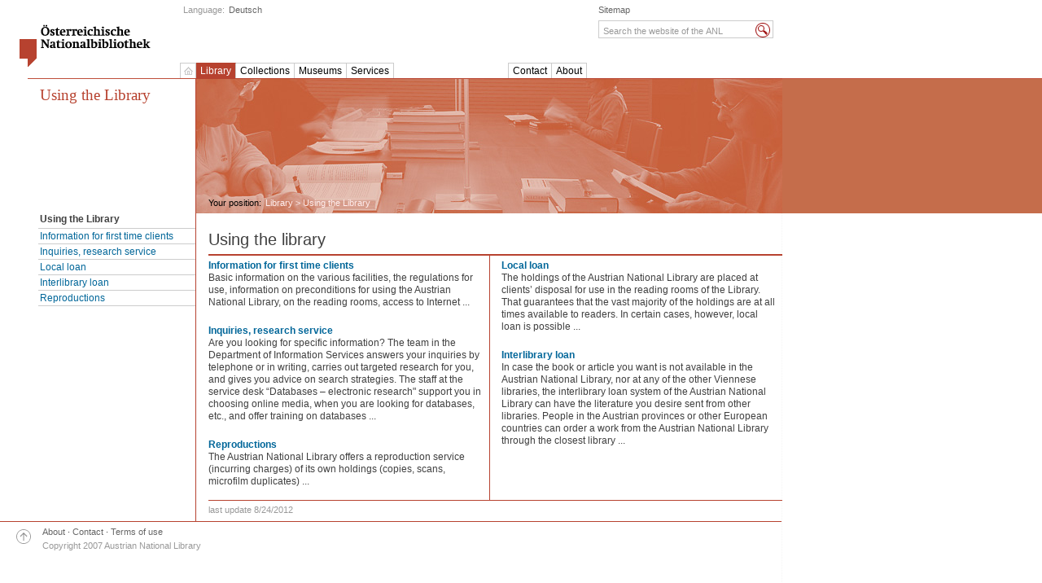

--- FILE ---
content_type: text/html;charset=utf-8
request_url: https://webarchiv.onb.ac.at/web/20120824112238/http://www.onb.ac.at/ev/using_library.htm
body_size: 22996
content:
<!DOCTYPE html PUBLIC "-//W3C//DTD XHTML 1.0 Strict//EN" "http://www.w3.org/TR/xhtml1/DTD/xhtml1-strict.dtd">
<html xmlns="http://www.w3.org/1999/xhtml" xml:lang="de" lang="de">

<head><!-- PageID 7131 - published by Open Text Web Solutions 10.1 - 10.1.0.470 - 23708 -->





<meta http-equiv="Content-Type" content="text/html; charset=utf-8" />
<meta name="robots" content="all" />
<meta name="publisher" content="Österreichische Nationalbibliothek" />
<meta name="author" content="Österreichische Nationalbibliothek" />
<meta name="language" content="ENG" />
<meta name ="date" content="2012-08-24" />




<link rel="shortcut icon" type="image/x-icon" href="https://webarchiv.onb.ac.at/web/20120824112238im_/http://www.onb.ac.at/favicon.ico" />

<link rel="stylesheet" type="text/css" href="https://webarchiv.onb.ac.at/web/20120824112238cs_/http://www.onb.ac.at/css/standard.css" media="all" />
<link rel="stylesheet" type="text/css" href="https://webarchiv.onb.ac.at/web/20120824112238cs_/http://www.onb.ac.at/css/template.css" media="all" />
<link rel="stylesheet" type="text/css" href="https://webarchiv.onb.ac.at/web/20120824112238cs_/http://www.onb.ac.at/css/slider.css" media="all" />
<link rel="stylesheet" type="text/css" href="https://webarchiv.onb.ac.at/web/20120824112238cs_/http://www.onb.ac.at/css/accordion.css" media="all" />
<link rel="stylesheet" type="text/css" href="https://webarchiv.onb.ac.at/web/20120824112238cs_/http://www.onb.ac.at/css/print.css" media="print" />

<!--[if lt IE 5.5000]><link rel="stylesheet" type="text/css" href="/css/ie5.css" media="all" /><![endif]-->
<!--[if IE 5.5000]><link rel="stylesheet" type="text/css" href="" media="all" /><![endif]-->
<!--[if IE 6]><link rel="stylesheet" type="text/css" href="/css/ie60.css" media="all" /><![endif]-->

<script src="https://webarchiv.onb.ac.at/web/20120824112238js_/http://www.onb.ac.at/js/default.js" type="text/javascript"></script>
<script src="https://webarchiv.onb.ac.at/web/20120824112238js_/http://www.onb.ac.at/js/mootools.js" type="text/javascript"></script>
<script src="" type="text/javascript"></script>
<script src="https://webarchiv.onb.ac.at/web/20120824112238js_/http://www.onb.ac.at/js/slider.js" type="text/javascript"></script>
<script src="https://webarchiv.onb.ac.at/web/20120824112238js_/http://www.onb.ac.at/js/accordion.js" type="text/javascript"></script>
<script src="https://webarchiv.onb.ac.at/web/20120824112238js_/http://www.onb.ac.at/js/font_switcher.js" type="text/javascript"></script>
<script src="" type="text/javascript"></script>
<script src="https://webarchiv.onb.ac.at/web/20120824112238js_/http://www.onb.ac.at/js/258.htm" type="text/javascript"></script>



 


<title>&Ouml;sterreichische Nationalbibliothek - Using the Library</title>
<!--sphider_noindex-->
<meta name="rubrik" content="" />
<meta name="description" content="" />
<meta name="keywords" content=""  />

<link rel="stylesheet" href="https://webarchiv.onb.ac.at/web/20120824112238cs_/http://www.onb.ac.at/ev/CSS_template_benutzung_home.css" type="text/css" media="screen" />







</head>

<body>


 


<div id="page"> <a name="pagetop" id="pagetop" class="aural"></a>
  <div id="header">

        
            <div id="logo">
            
                <a href="https://webarchiv.onb.ac.at/web/20120824112238/http://www.onb.ac.at/ev/index.php">
                    <img src="https://webarchiv.onb.ac.at/web/20120824112238im_/http://www.onb.ac.at/ev/images/logo-national-bibliothek.gif" alt="Österreichische Nationalbibliothek" width="165" height="52" />
                </a>
            
            </div>
        
    <hr />
      <div id="shortcut" class="aural"><em>Springe direkt zu:</em> <a href="#Inhalt">Seiteninhalt</a>, <a href="#Hauptmenu">Hauptmen&uuml;</a>, <a href="#Menu">Men&uuml;</a>, <a href="#Suche">Suche</a></div>
    <hr />
    <div id="header-navigation">

    
      <div id="header-language">
 
 


                    Language: <a href="https://webarchiv.onb.ac.at/web/20120824112238/http://www.onb.ac.at/benuetzung.htm" title="Auf die Deutsche Version wechseln">Deutsch</a>
                

      </div>

      <div id="login"><a href="https://webarchiv.onb.ac.at/web/20120824112238/http://www.onb.ac.at/login.htm">Anmelden</a> <span>&middot;</span> <a href="https://webarchiv.onb.ac.at/web/20120824112238/http://www.onb.ac.at/faq.htm" title="Häufig gestellte Fragen">FAQ</a></div>
      <div id="search">
        <a name="Suche" id="Suche" class="aural"><em>suche</em></a>
        <form action="https://webarchiv.onb.ac.at/web/20120824112238/http://www.onb.ac.at/sphider_eng/search_eng.php" method="get">
          <fieldset>
          <legend>Suche</legend>
          <input type="hidden" name="search" value="1" />
          <input name="query" type="text" id="search-input" onfocus="this.value=''" onblur="if(this.value=='')this.value='Search the website of the ANL';" value="Search the website of the ANL" title="Search the website of the ANL" />
          <input type="image" name="imageField" id="search-button" alt="suche" src="https://webarchiv.onb.ac.at/web/20120824112238im_/http://www.onb.ac.at/ev/images/such_icon.gif" title="Start search" />
          </fieldset>
        </form>
      </div>
      <div id="index-list"><a href="https://webarchiv.onb.ac.at/web/20120824112238/http://www.onb.ac.at/ev/sitemap.htm">Sitemap</a></div>
    </div>
  </div>
  <hr />


<div id="tabs"><a name="Hauptmenu" id="Hauptmenu" class="aural"></a>
    


<div class="col1">
    <ul id="tabs-main">

      <li id="pos00-0" class="first-element home">
        <div><a href="https://webarchiv.onb.ac.at/web/20120824112238/http://www.onb.ac.at/ev/index.php" title="Startseite"><em>Home</em>&nbsp;</a></div>
      </li>
                      
        <li class="active "> 
            <div><a href="https://webarchiv.onb.ac.at/web/20120824112238/http://www.onb.ac.at/ev/library.htm">Library</a></div>
            <ul class="mainTab"> 
                
                <li><h4><a href="https://webarchiv.onb.ac.at/web/20120824112238/http://www.onb.ac.at/ev/catalogues_databases.htm">Catalogues and Databases</a></h4></li>
                
            <li>
            <a href="https://webarchiv.onb.ac.at/web/20120824112238/http://www.onb.ac.at/ev/catalogues/index.htm">
            Catalogues of the Austrian National Library
            </a>
            </li>
         
            <li>
            <a href="https://webarchiv.onb.ac.at/web/20120824112238/http://www.onb.ac.at/ev/catalogues/databases.htm">
            Database Infosystem
            </a>
            </li>
         
            <li>
            <a href="https://webarchiv.onb.ac.at/web/20120824112238/http://www.onb.ac.at/ev/catalogues/bibliography.htm">
            Austrian National Bibliography
            </a>
            </li>
         
            <li>
            <a href="https://webarchiv.onb.ac.at/web/20120824112238/http://www.onb.ac.at/ev/catalogues/7333.htm">
            Austrian and foreign catalogues 
            </a>
            </li>
         
            <li>
            <a href="https://webarchiv.onb.ac.at/web/20120824112238/http://www.onb.ac.at/ev/catalogues/7342.htm">
            Search tips
            </a>
            </li>
         
                
                <li><h4><a href="https://webarchiv.onb.ac.at/web/20120824112238/http://www.onb.ac.at/ev/digital_readingroom.htm">Digital reading room</a></h4></li>
                
                
                <li><a href="https://webarchiv.onb.ac.at/web/20120824112238/http://www.onb.ac.at/ev/austrianbooksonline.htm">Austrian Books Online</a></li>
                
                <li><a href="https://webarchiv.onb.ac.at/web/20120824112238/http://www.onb.ac.at/ev/ariadne.htm">Ariadne</a></li>
                
                <li class="red splitbold last-element"><h4><a href="https://webarchiv.onb.ac.at/web/20120824112238/http://www.onb.ac.at/ev/using_library.htm">Using the Library</a></h4></li>
                
            <li>
            <a href="https://webarchiv.onb.ac.at/web/20120824112238/http://www.onb.ac.at/ev/use/firsttime.htm">
            Information for first time clients
            </a>
            </li>
         
            <li>
            <a href="https://webarchiv.onb.ac.at/web/20120824112238/http://www.onb.ac.at/ev/use/inquiries.htm">
            Inquiries, research service
            </a>
            </li>
         
            <li>
            <a href="https://webarchiv.onb.ac.at/web/20120824112238/http://www.onb.ac.at/ev/use/local_loan.htm">
            Local loan
            </a>
            </li>
         
            <li>
            <a href="https://webarchiv.onb.ac.at/web/20120824112238/http://www.onb.ac.at/ev/use/interlibrary_loan.htm">
            Interlibrary loan
            </a>
            </li>
         
            <li>
            <a href="https://webarchiv.onb.ac.at/web/20120824112238/http://www.onb.ac.at/ev/use/repro_index.htm">
            Reproductions
            </a>
            </li>
         
                  
            </ul> 
        </li>
 
            
            
        <li class=""> 
            <div><a href="https://webarchiv.onb.ac.at/web/20120824112238/http://www.onb.ac.at/ev/collections.htm">Collections</a></div>
            <ul class="mainTab"> 
                
                <li><a href="https://webarchiv.onb.ac.at/web/20120824112238/http://www.onb.ac.at/ev/collections/picturearchive.htm">Picture Archives and Graphics Department</a></li>
                
                <li><a href="https://webarchiv.onb.ac.at/web/20120824112238/http://www.onb.ac.at/ev/collections/maps.htm">Map Department</a></li>
                
                <li><a href="https://webarchiv.onb.ac.at/web/20120824112238/http://www.onb.ac.at/ev/collections/music.htm">Department of Music</a></li>
                
                <li><a href="https://webarchiv.onb.ac.at/web/20120824112238/http://www.onb.ac.at/ev/collections/ala.htm">Literary Archives</a></li>
                
                <li><a href="https://webarchiv.onb.ac.at/web/20120824112238/http://www.onb.ac.at/ev/collections/papyrus.htm">Department of Papyri</a></li>
                
                <li><a href="https://webarchiv.onb.ac.at/web/20120824112238/http://www.onb.ac.at/ev/collections/plansprachen.htm">Department of Planned Languages</a></li>
                
                <li><a href="https://webarchiv.onb.ac.at/web/20120824112238/http://www.onb.ac.at/ev/collections/had.htm">Department of Manuscripts and Rare Books </a></li>
                  
            </ul> 
        </li>
 
            
            
        <li class=""> 
            <div><a href="https://webarchiv.onb.ac.at/web/20120824112238/http://www.onb.ac.at/ev/museums.htm">Museums</a></div>
            <ul class="mainTab"> 
                
                <li><a href="https://webarchiv.onb.ac.at/web/20120824112238/http://www.onb.ac.at/ev/state_hall.htm">State Hall</a></li>
                
                <li><a href="https://webarchiv.onb.ac.at/web/20120824112238/http://www.onb.ac.at/ev/papyrus_museum.htm">Papyrus Museum</a></li>
                
                <li><a href="https://webarchiv.onb.ac.at/web/20120824112238/http://www.onb.ac.at/ev/globe_museum.htm">Globe Museum</a></li>
                
                <li><a href="https://webarchiv.onb.ac.at/web/20120824112238/http://www.onb.ac.at/ev/esperanto_museum.htm">Esperanto Museum</a></li>
                  
            </ul> 
        </li>
 
            
            
        <li class=""> 
            <div><a href="https://webarchiv.onb.ac.at/web/20120824112238/http://www.onb.ac.at/ev/services.htm">Services</a></div>
            <ul class="mainTab"> 
                
                <li><a href="https://webarchiv.onb.ac.at/web/20120824112238/http://www.onb.ac.at/ev/services/veranstaltungen.php">Events</a></li>
                
                <li><a href="https://webarchiv.onb.ac.at/web/20120824112238/http://www.onb.ac.at/ev/services/tours.htm">Guided tours</a></li>
                
                <li><a href="https://webarchiv.onb.ac.at/web/20120824112238/http://www.onb.ac.at/ev/services/renting_premises.htm">Renting premises</a></li>
                
                <li><a href="https://webarchiv.onb.ac.at/web/20120824112238/http://www.onb.ac.at/ev/services/17500.htm">News</a></li>
                
                <li><a href="https://webarchiv.onb.ac.at/web/20120824112238/http://www.onb.ac.at/ev/services/press_service.htm">Press Service</a></li>
                
                <li><a href="https://webarchiv.onb.ac.at/web/20120824112238/http://www.onb.ac.at/ev/services/prices.htm">Prices of admission</a></li>
                
                <li><a href="https://webarchiv.onb.ac.at/web/20120824112238/http://www.onb.ac.at/ev/services/oeff.php">Opening hours</a></li>
                
                <li><a href="https://webarchiv.onb.ac.at/web/20120824112238/http://www.onb.ac.at/ev/services/loans_exhibitions.htm">Loans for exhibitions</a></li>
                  
            </ul> 
        </li>
 
            
            
              </ul>
              <ul id="tabs-meta">
            
        <li class="first-element"> 
            <div><a href="https://webarchiv.onb.ac.at/web/20120824112238/http://www.onb.ac.at/ev/contact.htm">Contact</a></div>
            <ul class="mainTab"> 
                
                <li><a href="https://webarchiv.onb.ac.at/web/20120824112238/http://www.onb.ac.at/ev/contact/siteplan1.htm">Site plan</a></li>
                
                <li><a href="https://webarchiv.onb.ac.at/web/20120824112238/http://www.onb.ac.at/ev/contact/access_disabled.htm">Access for disabled persons</a></li>
                
                <li><a href="https://webarchiv.onb.ac.at/web/20120824112238/http://www.onb.ac.at/ev/contact/mitarbeiterinnen.php">Members of staff</a></li>
                
                <li><a href="https://webarchiv.onb.ac.at/web/20120824112238/http://www.onb.ac.at/ev/about/traffic.htm">Traffic connections</a></li>
                  
            </ul> 
        </li>
 
            
            
        <li class=""> 
            <div><a href="https://webarchiv.onb.ac.at/web/20120824112238/http://www.onb.ac.at/ev/about.htm">About</a></div>
            <ul class="mainTab"> 
                
                <li><a href="https://webarchiv.onb.ac.at/web/20120824112238/http://www.onb.ac.at/ev/about/provenance_research.htm">Provenance Research</a></li>
                
                <li><a href="https://webarchiv.onb.ac.at/web/20120824112238/http://www.onb.ac.at/ev/about/organisation.htm">Organisation</a></li>
                
                <li><a href="https://webarchiv.onb.ac.at/web/20120824112238/http://www.onb.ac.at/ev/about/ifr.htm">Institute for Conservation</a></li>
                
                <li><a href="https://webarchiv.onb.ac.at/web/20120824112238/http://www.onb.ac.at/ev/about/digital_library.htm">Digital Library</a></li>
                
                <li><a href="https://webarchiv.onb.ac.at/web/20120824112238/http://www.onb.ac.at/ev/about/sponsoring.htm">Development and International Relations</a></li>
                
                <li><a href="https://webarchiv.onb.ac.at/web/20120824112238/http://www.onb.ac.at/ev/about/bookadoption.htm">Book Adoption Campaign</a></li>
                
                <li><a href="https://webarchiv.onb.ac.at/web/20120824112238/http://www.onb.ac.at/ev/about/partners_sponsors.htm">Partners and Sponsors</a></li>
                
                <li><a href="https://webarchiv.onb.ac.at/web/20120824112238/http://www.onb.ac.at/ev/about/mission.htm">Mission statement</a></li>
                  
            </ul> 
        </li>
 
            
            
    </ul>
    <div class="clear"></div>
  </div>
<div class="clear"></div>
</div>
<script type="text/javascript">startList();</script>
  <hr />


  <div id="body">
    <div id="container"><a name="Menu" id="Menu" class="aural"></a>

      <!-- linke Spalte -->
      <div id="navigation">
<!--/sphider_noindex-->


            <h3><a href="https://webarchiv.onb.ac.at/web/20120824112238/http://www.onb.ac.at/ev/using_library.htm">Using the Library</a></h3>
        

<!--sphider_noindex-->

        <ul>
<li><a href="https://webarchiv.onb.ac.at/web/20120824112238/http://www.onb.ac.at/ev/using_library.htm"><h4> Using the Library </h4></a></li>

<li><a href="https://webarchiv.onb.ac.at/web/20120824112238/http://www.onb.ac.at/ev/use/firsttime.htm"> 

Information for first time clients

</a>
</li>

<li><a href="https://webarchiv.onb.ac.at/web/20120824112238/http://www.onb.ac.at/ev/use/inquiries.htm"> 

Inquiries, research service

</a>
</li>

<li><a href="https://webarchiv.onb.ac.at/web/20120824112238/http://www.onb.ac.at/ev/use/local_loan.htm"> 

Local loan

</a>
</li>

<li><a href="https://webarchiv.onb.ac.at/web/20120824112238/http://www.onb.ac.at/ev/use/interlibrary_loan.htm"> 

Interlibrary loan

</a>
</li>

<li><a href="https://webarchiv.onb.ac.at/web/20120824112238/http://www.onb.ac.at/ev/use/repro_index.htm"> 

Reproductions

</a>
</li>

</ul> 
          <p></p>
      </div>
      <hr />

      <div id="content">
        <div id="content-header"></div>
        
        <div id="breadcrumb">
            <span>Your position:</span>
            
      <a href="https://webarchiv.onb.ac.at/web/20120824112238/http://www.onb.ac.at/ev/library.htm">Library</a> &gt; Using the Library
    
                        </div>
            

        <hr />
<!--/sphider_noindex-->

        <!-- Inhalte -->
         
        
<div class="mod-headline-1">
      <h1>Using the library</h1>
</div> 
<div class="mod-insert-3">
    <div class="col1">
        
        
        <div class="txt-item">
            <h4><a href="https://webarchiv.onb.ac.at/web/20120824112238/http://www.onb.ac.at/ev/use/firsttime.htm">Information for first time clients</a></h4>
            <p>Basic information on the various facilities, the regulations for use, information on preconditions for using the Austrian National Library, on the reading rooms, access to Internet ...</p>
            <p>&nbsp; </p>
        </div>
        
        <div class="txt-item">
            <h4><a href="https://webarchiv.onb.ac.at/web/20120824112238/http://www.onb.ac.at/ev/use/inquiries.htm">Inquiries, research service</a></h4>
            <p>
        <p>Are you looking for specific information? The team in the Department of Information Services answers your inquiries by telephone or in writing, carries out targeted research for you, and gives you advice on search strategies. The staff at the service desk “Databases – electronic research" support you in choosing online media, when you are looking for databases, etc., and offer training on databases ...</p>
    </p>
            <p>&nbsp; </p>
        </div>
        
        <div class="txt-item">
            <h4><a href="https://webarchiv.onb.ac.at/web/20120824112238/http://www.onb.ac.at/ev/use/repro_index.htm">Reproductions</a></h4>
            <p>The Austrian National Library offers a reproduction service (incurring charges) of its own holdings (copies, scans, microfilm duplicates) ...</p>
            <p>&nbsp; </p>
        </div>
        

    </div>
    <div class="col2">
        
        
        <div class="txt-item">
            <h4><a href="https://webarchiv.onb.ac.at/web/20120824112238/http://www.onb.ac.at/ev/use/local_loan.htm">Local loan</a></h4>
            <p>The holdings of the Austrian National Library are placed at clients’ disposal for use in the reading rooms of the Library. That guarantees that the vast majority of the holdings are at all times available to readers. In certain cases, however, local loan is possible ...</p>
            <p>&nbsp;</p>
        </div>
        
        <div class="txt-item">
            <h4><a href="https://webarchiv.onb.ac.at/web/20120824112238/http://www.onb.ac.at/ev/use/interlibrary_loan.htm">Interlibrary loan</a></h4>
            <p>In case the book or&nbsp;article you want is not available in the Austrian National Library, nor at any of the other Viennese libraries, the interlibrary loan system of the Austrian National Library can have the literature you desire sent from other libraries. People in the Austrian provinces or other European countries can order a work from the Austrian National Library through the closest library ...</p>
            <p>&nbsp;</p>
        </div>
        

    </div>
    <div class="clear"></div>
</div>   
        <hr />
        <div id="content-update">last update
            8/24/2012
        </div>        
      </div>      
      <div class="clear"></div>
    </div>
  </div>

<!--sphider_noindex-->
<!-- Fusszeile -->

<hr />
    <div id="footer">
        <div id="footer-pageup"><a href="#pagetop"><img src="https://webarchiv.onb.ac.at/web/20120824112238im_/http://www.onb.ac.at/ev/images/picto-page-up-1.gif" alt="Zum Seitenanfang" width="18" height="27" /></a></div>
        
        <div id="footer-navigation"> <a href="https://webarchiv.onb.ac.at/web/20120824112238/http://www.onb.ac.at/ev/about.htm" title="Die &Ouml;sterreichische Nationalbibliothek stellt sich vor">About</a> <span>&middot;</span> <a href="https://webarchiv.onb.ac.at/web/20120824112238/http://www.onb.ac.at/ev/contact/mitarbeiterinnen.php" rel="copyright">Contact</a> <span>&middot;</span> <a href="https://webarchiv.onb.ac.at/web/20120824112238/http://www.onb.ac.at/ev/terms_use.htm">Terms of use</a>  </div>
        <hr />
    
        <div id="footer-view"><a href="javascript:self.print()">Print version</a> <span>&middot;</span>  Font size: <a href="#" onClick="sizeUp()">up (+)</a> &nbsp;<a href="#" onClick="sizeDown()">down (&ndash;)</a></div>
        <div id="footer-language">Sprache: <a href="https://webarchiv.onb.ac.at/web/20120824112238/http://www.onb.ac.at/ev/using_library.htm" title="Switch to the english version">English</a>Language: <a href="ENG" title="Auf Deutsche Sprache wechseln">Deutsch</a></div>
        <hr />
    
        <div id="footer-copyright">Copyright 2007 Austrian National Library </div>
    </div>
</div> 
<div id="special"></div>

</body>
</html>
<!--/sphider_noindex-->






















<script>
  var _paq = window._paq = window._paq || [];
  _paq.push(['trackPageView']);
  _paq.push(['enableLinkTracking']);
  (function() {
    var u="https://analytics.onb.ac.at/";
    _paq.push(['setTrackerUrl', u+'matomo.php']);
    _paq.push(['setSiteId', '13']);
    var d=document, g=d.createElement('script'), s=d.getElementsByTagName('script')[0];
    g.async=true; g.src=u+'matomo.js'; s.parentNode.insertBefore(g,s);
  })();
</script>



<!--
    onblogging 20120824132238/http://www.onb.ac.at/ev/using_library.htm called by 1
-->

<!--
     FILE ARCHIVED ON 11:22:38 Aug 24, 2012 AND RETRIEVED FROM THE
     AN OPENWAYBACK INSTANCE ON 21:27:38 Jan 21, 2026.
     JAVASCRIPT APPENDED BY OPENWAYBACK FROM onb.ac.at
-->


--- FILE ---
content_type: text/html;charset=UTF-8
request_url: https://webarchiv.onb.ac.at/web/20120824112238js_/http://www.onb.ac.at/js/258.htm
body_size: 2502
content:





/*
     FILE ARCHIVED ON 11:20:29 Aug 24, 2012 AND RETRIEVED FROM THE
     AN OPENWAYBACK INSTANCE ON 21:27:39 Jan 21, 2026.
     JAVASCRIPT APPENDED BY OPENWAYBACK, COPYRIGHT INTERNET ARCHIVE.

     ALL OTHER CONTENT MAY ALSO BE PROTECTED BY COPYRIGHT (17 U.S.C.
     SECTION 108(a)(3)).
*/
function sendeBuecherbestellung () {
    if(doCheck())
    {
        return true;     
    }
    else 
    {
        return false;
    }
}
function sendeArtikelbestellung () { 
    if(doCheck())
    {
        return true;    
    }
    else
    {
        return false;
    }
}
function sendeRechercheauftrag () { 
    if(doCheck())
    {
        return true;
    }
    else
    {
        return false;
    }
}
function sendeKursvormerk() {
    if(doCheck())
    {
       document.getElementById("errorlist_id").style.display = "none";
       return true;
    }
    else
    {
        showErrorList();
        return false;
    }
}
var submitcount=0;
/** Entfernt das übergebene 'class' Attribut falls vorhanden um eine Korrekte Anzeige wieder herzustellen */
function resetErrors(pObjArray, pSearchedClassName){
    for(var i=0, j = pObjArray.length; i<j; i++){
        var aClassName = pObjArray[i].className || "";
        if(aClassName.indexOf("pSearchedClassName") == -1) {
            pObjArray[i].className = aClassName.replace(pSearchedClassName, "");
        }
    }
}

var errorListText = ""
function fillErrorList(link_id, link_text)
{
   errorListText += '<li><a href="' + link_id + '" title="">' + link_text + '</a></li>';
}
function showErrorList()
{
   var errorText = "<h4>Bitte &uuml;berpr&uuml;fen Sie Ihre Angaben</h4><ul>"
   errorText += errorListText;
   errorText += "</ul>"
   document.getElementById("errorlist_id").style.display = "block";
   document.getElementById("errorlist_id").innerHTML = errorText;
}

function doCheck() {
    var correctedEntries = new Array();
    var errorReturn = false;
    var changeP;
    //Beginn check Kartennummer    
    try{
        if (document.form1.KartenNR.value=="") {
            changeP = document.getElementById("id_kartennummer");
            changeP.className = "form-error";
            document.form1.KartenNR.focus();
            errorReturn = true;
        } else {
            var valid = "$xXyYzZ0123456789"
            var ok = "yes";
            var required = "no";
            var temp;
            for (var i=0; i<document.form1.KartenNR.value.length; i++) {
                temp = "" + document.form1.KartenNR.value.substring(i, i+1);
                if (valid.indexOf(temp) == "-1") ok = "no";
            }
            temp = document.form1.KartenNR.value.substring(0,2);
            if (temp == "$Z" || temp == "$Y" || temp == "$X" || temp == "$z" || temp == "$y" || temp == "$x") required = "yes";
            if (ok == "no" || required == "no" || document.form1.KartenNR.value.length<6) {
                changeP = document.getElementById("id_kartennummer");
                changeP.className = "form-error";
                document.form1.KartenNR.focus();
                document.form1.KartenNR.select();
                errorReturn = true;
            } else {
                changeP = document.getElementById("id_kartennummer");
                correctedEntries.push(changeP);
            }
        }
    } catch (e) {
    }
    //Ende check Kartennummer
    try{
        if (document.form1.Name.value.length<4) {
            changeP = document.getElementById("id_name");
            changeP.className = "form-error";
    
            document.form1.Name.focus();
            errorReturn = true;
        } else {
            changeP = document.getElementById("id_name");
            correctedEntries.push(changeP);
        }
    }catch (e) {
    }
    try{ 
        if (document.form1.Strasse.value.length<4) {
            changeP = document.getElementById("id_strasse");
            changeP.className = "form-error";
            document.form1.Strasse.focus();
            errorReturn = true;
        } else {
            changeP = document.getElementById("id_strasse");
            correctedEntries.push(changeP);
        }
    } catch (e) {
    }
    try{         
        if (document.form1.PLZ.value=="") {
            changeP = document.getElementById("id_postleitzahl");
            changeP.className = "form-error";
            document.form1.PLZ.focus();
            errorReturn = true;
        } else {
            changeP = document.getElementById("id_postleitzahl");
            correctedEntries.push(changeP);
        }
    } catch (e) {
    }
    try{
        if (document.form1.Ort.value=="") {
            changeP = document.getElementById("id_ort");
            changeP.className = "form-error";
            document.form1.Ort.focus();
            errorReturn = true;
        } else {
            changeP = document.getElementById("id_ort");
            correctedEntries.push(changeP);
        }
    }catch (e){
    }
    try{
        if (document.form1.Adresse.value.length<4) {
            changeP = document.getElementById("id_adresse");
            changeP.className = "form-error";
            document.form1.Adresse.focus();
            errorReturn = true;
        } else {
            changeP = document.getElementById("id_adresse");
            correctedEntries.push(changeP);
        }
    }catch(e){
    }
    try{
        if (document.form1.Autor.value.length<2) {
            changeP = document.getElementById("id_autor");
            changeP.className = "form-error";
    
            document.form1.Autor.focus();
            errorReturn = true;
        } else {
            changeP = document.getElementById("id_autor");
            correctedEntries.push(changeP);
        }
    }catch (e){
    }
    try{
        if (document.form1.ZStitel.value.length<4) {
            changeP = document.getElementById("id_zeitschriftentitel");
            changeP.className = "form-error";
            document.form1.ZStitel.focus();
            errorReturn = true;
        } else {
            changeP = document.getElementById("id_zeitschriftentitel");
            correctedEntries.push(changeP);
        }
    }catch (e){
    }
    try{
        if (document.form1.Titel.value.length<4) {
            changeP = document.getElementById("id_titel");
            changeP.className = "form-error";
    
            document.form1.Titel.focus();
            errorReturn = true;
        } else {
            changeP = document.getElementById("id_titel");
            correctedEntries.push(changeP);
        }
    }catch (e){
    }
    try{
        if (document.form1.Ort.value=="") {
            changeP = document.getElementById("id_erscheinungsort");
            changeP.className = "form-error";
    
            document.form1.Ort.focus();
            errorReturn = true;
        } else {
            changeP = document.getElementById("id_erscheinungsort");
            correctedEntries.push(changeP);
        }    }catch (e){
    }
    //Beginn check Jahr
    try{
    if (document.form1.Jahr.value=="") {
        changeP = document.getElementById("id_erscheinungsjahr");
        changeP.className = "form-error";
        document.form1.Jahr.focus();
        errorReturn = true;
    } else {
        var valid = "0123456789";
        var ok = "yes";
        var temp;
        //alert("check: "+document.form1.Jahr.value.length+" | "+document.form1.Jahr.value.substring(0,1));
        for (var i=0; i<document.form1.Jahr.value.length; i++) {
            temp = "" + document.form1.Jahr.value.substring(i, i+1);
            if (valid.indexOf(temp) == "-1") ok = "no";
        }
        if (ok == "no" || document.form1.Jahr.value.length != 4) {
            changeP = document.getElementById("id_erscheinungsjahr");
            changeP.className = "form-error";
            document.form1.Jahr.focus();
            document.form1.Jahr.select();
            errorReturn = true;
        }  else {
            changeP = document.getElementById("id_erscheinungsjahr");
            correctedEntries.push(changeP);
        }
    }
    }catch (e){
    }
    //Ende check Jahr
    try{
        if (document.form1.Band.value=="") {
            changeP = document.getElementById("id_band");
            changeP.className = "form-error";
            document.form1.Band.focus();
            errorReturn = true;
        } else {
            changeP = document.getElementById("id_band");
            correctedEntries.push(changeP);
        }
    } catch (e) {
    }
    //Beginn check Seitenzahl
    try{
        if (document.form1.Seiten.value=="") {
            changeP = document.getElementById("id_seiten");
            changeP.className += " form-error";
            document.form1.Seiten.focus();
            errorReturn = true;
        } else {
            changeP = document.getElementById("id_seiten");
            correctedEntries.push(changeP);
        }
    }catch (e){
    }
    //Beginn check Copyrightbestimmungen
    try{
        if (document.form1.cright[0].checked == false && document.form1.cright[1].checked == false) {
            //Beginn check Copyrightbestimmungen
            changeP = document.getElementById("id_cright");
            changeP.className += " form-error";
            errorReturn = true;
        } else {
            changeP = document.getElementById("id_cright");
            correctedEntries.push(changeP);
        }
    }catch (e){
    }
    //Beginn check Checkbox
    try{
        if (document.form1.checkbox.checked) {
            changeP = document.getElementById("id_check");
            correctedEntries.push(changeP);
         } else {
            changeP = document.getElementById("id_check");
            changeP.className = "form-error";
            document.form1.checkbox.focus();
            errorReturn = true;
        }
    }catch(e){
    }
    //Anfang check Anfrage
    try{
        if (document.form1.Anfrage.value.length<15) {
            changeP = document.getElementById("id_thema");
            changeP.className = "form-error";
            document.form1.Anfrage.focus();
            errorReturn = true;
        } else {
            changeP = document.getElementById("id_thema");
            correctedEntries.push(changeP);
        }
    }catch (e){
    }
    //Beginn check Maximalbetrag
    try{
        if (document.form1.Maximalbetrag.value=="") {
            changeP = document.getElementById("id_kosten");
            changeP.className = "form-error";
            document.form1.Maximalbetrag.focus();
            errorReturn = true;
        } else {
            changeP = document.getElementById("id_kosten");
            correctedEntries.push(changeP);
        }
    }catch (e){
    }
    try{
        if (document.form1.Vorname.value.length<1) {
            changeP = document.getElementById("id_vorname");
            changeP.className = "form-error";
            fillErrorList('#EditVorname', 'Vorname');
            document.form1.Vorname.focus();
            errorReturn = true;
        } else {
            changeP = document.getElementById("id_vorname");
            correctedEntries.push(changeP);
        }
    }catch (e){
    }
    try{
        if (document.form1.Familienname.value.length<1) {
            changeP = document.getElementById("id_familienname");
            changeP.className = "form-error";
            fillErrorList('#EditFamilienname', 'Familienname');
            document.form1.Familienname.focus();
            errorReturn = true;
        } else {
            changeP = document.getElementById("id_familienname");
            correctedEntries.push(changeP);
        }
    }catch (e){
    }
    
    //Anfang check email nicht facultatives Feld
    try{
        var address = "ja"
        var addressParts;
     
        if (document.form1.Email.value.length>0) {
            // if(document.form1.Email.value.indexOf("@") != -1){
                addressParts = document.form1.Email.value.split("@");
                if (document.form1.Email.value.indexOf(" ")>0) address = "nein";
                if (addressParts.length!=2) address = "nein";
                for (var i=0; i<addressParts.length; i++) {
                    if (addressParts[i]=="") address = "nein";
                }
                if (addressParts.length>1&&addressParts[1].indexOf(".")<0) address = "nein";
/*
            } else {
                address = "nein";
            }
*/
        } else {
            address = "nein";
        }
        if (address == "nein") {
            changeP = document.getElementById("id_email");
            changeP.className = "form-error";
            fillErrorList('#EditEmail', 'E-Mail');
            document.form1.Email.focus();
            document.form1.Email.select();
            errorReturn = true;
        } else {
            changeP = document.getElementById("id_email");
            correctedEntries.push(changeP);
        }
    } catch (e) {
    }
    //Ende check email

    try{
        if (document.form1.Anschrift.value.length<1) {
            changeP = document.getElementById("id_anschrift");
            changeP.className = "form-error";
    
            document.form1.Anschrift.focus();
            errorReturn = true;
        } else {
            changeP = document.getElementById("id_anschrift");
            correctedEntries.push(changeP);
        }
    }catch (e){
    }
    try{
        if (document.form1.Telefon.value.length<1) {
            changeP = document.getElementById("id_telefon");
            changeP.className = "form-error";
            fillErrorList('#EditTelefon', 'Telefon');
            document.form1.Telefon.focus();
            errorReturn = true;
        } else {
            changeP = document.getElementById("id_telefon");
            correctedEntries.push(changeP);
        }
    }catch (e){
    }
    //Beginn check Checkbox
    try{
    var checked = 0;
        
    for (var i=0; i<document.form1.Abschluss.length; i++)  {
        
        if (document.form1.Abschluss[i].checked)  
        {
            checked = 1;
        }
    }        
    if (checked == 1) {
        changeP = document.getElementById("id_abschluss");
            correctedEntries.push(changeP);               
                
    } else {                
            changeP = document.getElementById("id_abschluss");
        changeP.className = "form-error";
        fillErrorList('#id_abschluss', 'Abschluss');               
        errorReturn = true;
                    
    }        
    }catch(e){
    }
    /* alle Eingabefelder überprüfen und bei einem Fehler eine Rückgabe produzieren */
    if(errorReturn){
        if(correctedEntries){
            resetErrors(correctedEntries, "form-error");
        }
        return false;
    } else {
        return true;
    }
}

function checkSubmitted() {
    if (submitcount == 0) {
        submitcount++;
        return true;
    }
    else {
        alert("Dieses Formular wurde bereits versandt. Danke!");
        return false;
    }
}

--- FILE ---
content_type: text/css;charset=UTF-8
request_url: https://webarchiv.onb.ac.at/web/20120824112238cs_/http://www.onb.ac.at/css/standard.css
body_size: 5550
content:
/* medie type für das Stylesheet, wird im Head ausgelesen */


/* copyright Andreas Niederer - modulor.at  */
/*************************************************************************************
26.08.2008    Update, File zusammengefuehrt
*************************************************************************************/
/*************************************************************************************
Modul News
*************************************************************************************/
/* Meldungen und Termine */
.frg-news { margin:0; padding-bottom:1em; }
.frg-news .item { border-top:1px solid #cccccc; }
.frg-news .item img { float:left; width:120px; height:80px; }
.frg-news .item .txt { float:left; width:315px; padding:5px 0 0 15px; }
.frg-news .item .theme { margin:0; color:#999999; }
.frg-news .link-microsite h4 a { background-image:url(https://webarchiv.onb.ac.at/web/20120824112021/http://www.onb.ac.at/images/pic_neugo.gif); background-repeat:no-repeat; padding-right:12px; background-position:right 1px; }
.frg-news .item h4 { background-image:none; margin:0; }
.frg-news .txt-item { padding:5px 5px 0 15px; } 
.frg-news h3 { margin-bottom:0.25em; border:0;  }
.frg-news .last-element { border-bottom:1px solid #cccccc; margin-bottom:.5em; }
.frg-news .link-list { /*margin:0 0 0 225px;*/ }
.frg-dates { margin:0; padding-bottom:1em; }
.frg-dates .txt-item { border-top:1px solid #cccccc; }
.frg-dates .txt-item img { float:left; width:120px; height:80px; }
.frg-dates .txt-item .txt { float:left; width:315px; padding:5px 0 0 135px; }
.frg-dates .txt-item .theme { margin:0; color:#999999; padding:3px 0 0 0; }
.frg-dates .link-microsite h4 a { background-image:url(https://webarchiv.onb.ac.at/web/20120824112021/http://www.onb.ac.at/images/pic_neugo.gif); background-repeat:no-repeat; padding-right:12px; background-position:right 1px; }
.frg-dates .link-microsite h4 { background-image:none; }
.frg-dates .txt-item h4 { background-image:none; margin:0; }
.frg-dates .date { margin:0; }
.frg-dates h3 { margin-bottom:0.25em; border:0; }
.frg-dates .last-element { border-bottom:1px solid #cccccc; margin-bottom:.5em; }
.frg-dates .link-list { /*margin:0 0 0 225px; */ }
.frg-dates .date-picto { display:none; }
/* Alternative Darstellung */
.frg-news-1 h3 { display:none; }
.frg-news-1 { margin:0; padding-bottom:1em; }
.frg-news-1 .item { border-top:1px solid #cccccc; }
.frg-news-1 .item img { float:left; width:120px; height:80px; }
.frg-news-1 .item .txt { float:left; width:195px; padding:0px 0 0 15px; }
.frg-news-1 .theme { margin:0; color:#999999; padding:0;  }
.frg-news-1 .link-microsite h4 a { background-image:url(https://webarchiv.onb.ac.at/web/20120824112021/http://www.onb.ac.at/images/pic_neugo.gif); background-repeat:no-repeat; padding-right:12px; background-position:right 1px; }
.frg-news-1 .item h4 { background-image:none; margin:0; padding:0; }
.frg-news-1 .txt-item { padding:5px 5px 0 15px; border-top:1px solid #cccccc; } 
.frg-news-1 .txt-item h4 { background-image:none; margin:0; padding:0; }
.frg-news-1 h3 { margin-bottom:0.25em; border:0;  }
.frg-news-1 .last-element { border-bottom:1px solid #cccccc; margin-bottom:.5em; }
.frg-news-1 .link-list { /*margin:0 0 0 225px;*/ }
.frg-dates-1 h3 { display:none; }
.frg-dates-1 { margin:0; padding-bottom:1em; }
.frg-dates-1 .txt-item { border-top:1px solid #cccccc; }
.frg-dates-1 .txt-item img { float:left; width:120px; height:80px; }
.frg-dates-1 .txt-item .txt { float:left; width:315px; padding:5px 0 0 135px; }
.frg-dates-1 .txt-item .theme { margin:0; color:#999999; padding:3px 0 0 0; }
.frg-dates-1 .link-microsite h4 a { background-image:url(https://webarchiv.onb.ac.at/web/20120824112021/http://www.onb.ac.at/images/pic_neugo.gif); background-repeat:no-repeat; padding-right:12px; background-position:right 1px; }
.frg-dates-1 .link-microsite h4 { background-image:none; }
.frg-dates-1 .txt-item h4 { background-image:none; margin:0; }
.frg-dates-1 .date { margin:0; }
.frg-dates-1 h3 { margin-bottom:0.25em; border:0; }
.frg-dates-1 .last-element { border-bottom:1px solid #cccccc; margin-bottom:.5em; }
.frg-dates-1 .link-list { /*margin:0 0 0 225px; */ }
.frg-dates-1 .date-picto { display:none; }
.news { margin-top:40px; }
.news ul { }
.news li { background-image:url(https://webarchiv.onb.ac.at/web/20120824112021/http://www.onb.ac.at/images/pfeil-down-ws.gif); background-position:0 6px; background-repeat:no-repeat; list-style:none; margin-left:0; padding-left:12px; }
.news ul { margin:0;  }
.news li { margin:0 0 3px 300px; }
.news div { clear:both; border-top:1px solid #B7422F; border-top:1px solid #BCCEDF; border-top:1px solid #cccccc; padding:0px 0 10px 0; }
.news div div { clear:none; border:0; padding:5px 0 10px 0; float:left; width:330px; }
.news p { padding:0; margin:0; padding-left:12px; }
.news img  { float:left; padding:0 10px 15px 0; }
.news h2 { font-size:100%; font-weight:bold; background-image:url(https://webarchiv.onb.ac.at/web/20120824112021/http://www.onb.ac.at/images/pfeil-down-ws.gif); background-position:0 6px; background-repeat:no-repeat; padding-left:12px; border:0; }
.news .theme { padding-left:0; }
.news h1 { padding:0; margin:0 0px -15px 0; /*font-family:"Swift-Book";*/ font-size:12px; /*color:#A93D2B */}
.dates {  }
.dates ul { margin:0;  }
.dates li { margin:0 0 3px 180px; }
.dates div { clear:both; border-top:1px solid #cccccc; padding:0px 0 10px 0; }
.dates div div { clear:none; border:0; padding:5px 0 10px 0; float:left; width:220px; }
.dates hr { display:block; visibility:visible; clear:both; border-color:#B7422F; }
.dates p { padding:0; margin:0; padding-left:12px; }
.dates img  { margin-right:10px;  }
.dates h2 { font-size:100%; font-weight:bold; background-image:url(https://webarchiv.onb.ac.at/web/20120824112021/http://www.onb.ac.at/images/pfeil-down-ws.gif); background-position:0 6px; background-repeat:no-repeat; padding-left:12px;  }
.dates .theme { padding-left:0; }
.dates .date { padding-left:0; /* */display:none; }
.dates .important { background-color:transparent; border-color:#FFCC33; }
.dates .important a { color:#FFCC33; }
.dates .important h2 { background-image:url(https://webarchiv.onb.ac.at/web/20120824112021/http://www.onb.ac.at/images/icon_important-ge3.gif); background-position:0 1px!important; padding-left:16px!important; }
.dates .date-picto { float:left; /*text-align:center;*/ width:32px; height:39px; padding:3px 0 2px 3px; margin:0 10px 0 0; background-color:#B7422F; color:#FBF5F4; background-color:#e4e4e4; color:#B7422F; color:#333333; }
.dates .date-picto { font-family:Arial, Helvetica, sans-serif; }
.dates .date-picto-d { font-size:18px; line-height:16px;   }
.dates .date-picto-d { font-size:9px; line-height:14px; margin-right:-2px;  }
.dates .date-picto-dd { font-size:18px; line-height:14px; font-weight:bold; letter-spacing:-1px; }
.dates .date-picto-m { font-size:12px; line-height:14px; display:block; margin-top:-4px; }
.dates .date-picto-y { font-size:9px; line-height:9px; display:block; margin-top:1px; }
.dates .important .date-picto { background-color:#FFCC33; color:#333333; }

/*************************************************************************************
Modul Formulare
*************************************************************************************/
/* schmal */
.form-standard { clear: both; padding: 0px 0 1em 0px; margin: 0; background: #FFFFFF; }
.form-standard fieldset { clear: left; border: none; margin:0; padding:0; }
.form-standard legend { display:none; }
.form-standard h3 { border:0; padding-bottom:0; }
.form-standard  p { clear:both; margin: 0; padding: 5px 5px 5px 0; border-bottom: 1px solid #ffffff; background: #efefef url(https://webarchiv.onb.ac.at/web/20120824112021/http://www.onb.ac.at/images/hg-form-6.gif) repeat-y 0px 0; overflow:hidden; width:auto; }
.form-standard  p.form-error { background-color: #B7422F; background-image:none; color: #ffffff; }
.form-standard  p.form-info { padding: 5px 10px 5px 10px;  font-weight: bold; background-image:none; border-bottom:1px solid #B7422F; }
.form-standard  p.form-info span { font-weight: normal; }
.form-standard  p.form-action { padding: 5px 15px 5px 10px; background-image:none; }
.form-standard .form-label { float:left; width: 135px; padding: 0; margin: .15em 0 0 10px; }
.form-standard .form-input { display: block; padding: 0 0 0 165px; }
.form-standard .form-note { background-color:#FFFFFF; background-image:none; }
.form-standard .form-pagecount { text-align:right; padding:0 8px 0 0; }
/* breit */
.form-wide { clear: both; padding: 0px 0 1em 0px; margin: 0; background: #FFFFFF; }
.form-wide fieldset { clear: left; border: none; margin:0; padding:0; }
.form-wide legend { display:none; }
.form-wide h3 { border:0; padding-bottom:0; }
.form-wide  p { clear:both; margin: 0; padding: 5px 5px 5px 0; border-bottom: 1px solid #ffffff; background: #efefef url(https://webarchiv.onb.ac.at/web/20120824112021/http://www.onb.ac.at/images/hg-form-6.gif) repeat-y 0px 0; overflow:hidden; width:auto; }
.form-wide  p.form-error { background-color: #B7422F; background-image:none; color: #ffffff; }
.form-wide  p.form-info { padding: 5px 10px 5px 10px;  font-weight: bold; background-image:none; border-bottom:1px solid #B7422F; }
.form-wide  p.form-info span { font-weight: normal; }
.form-wide  p.form-action { padding: 5px 15px 5px 10px; background-image:none; }
.form-wide .form-label { float:left; width: 135px; padding: 0; margin: .15em 0 0 10px; }
.form-wide .form-input { display: block; padding: 0 0 0 165px; }
.form-wide .form-note { background-color:#FFFFFF; background-image:none; }
.form-wide .form-pagecount { text-align:right; padding:0 8px 0 0; }
.form-wide .form-input .form-info { display:inline; }
.form-wide .form-input input { display:inline; }
.checkbox, .radio, .button { display: inline!important; width: auto!important; }
.checkbox, .radio { border: none; padding: 0!important; }
.form-label em, .form-label { font-style: normal; font-weight: normal; }
.form-error label { font-weight: normal; }
.form-input em { font-style: normal; text-transform: uppercase; }
.form-input .form-reminder { display: block; font-weight: normal; }
.form-p-radio .form-input { padding-top: .1em; }
.form-p-radio .form-input span { white-space: nowrap; }
.form-p-radio .form-input label { margin: 0 .1em 0 0; }
.form-input input, .form-input textarea, .form-p-checkbox .form-input span { display: block; margin: 0; }
.form-input select {}
.form-input .radio { margin: 0; padding: 0; }
.form-input .checkbox { clear: left; }
.form-input span {  line-height: 1.6em; }
.form-input .zweilabels { display:inline; }
/* Breite der Eingabefelder*/
.form-input input, .form-input textarea { width: 280px; }
.form-input input.small { width: 105px; font-size:100%; }
.form-input select { width: 285px; }
.form-action input.small { width: 105px!important; font-size:100%; }
/* Fehlermeldung am Anfang der Seite */
.errorlist {  border-bottom:1px solid #B7422F; margin-top:-5px; }
.errorlist { background-color:#efefef; padding:0px 0px 5px 0px; border-bottom:1px solid #cccccc; }
.errorlist h4 { /*background-color:#FFCC33;*/ background-image:url(https://webarchiv.onb.ac.at/web/20120824112021/http://www.onb.ac.at/images/icon_info.gif); background-position:.25em .55em; padding:.5em 0em .5em 2em!important; background-repeat:no-repeat; margin:0; } 
.errorlist p { margin:0; padding:0; }
.errorlist ul { margin:0 0 0 15px;  }
.errorlist li { margin:0; padding:0 0 0 0px; }
.errorlist li a { background-image:url(https://webarchiv.onb.ac.at/web/20120824112021/http://www.onb.ac.at/images/pfeil-down-ws.gif); background-repeat:no-repeat; background-position:right bottom; padding-right:10px; color:#B7422F; }

/*************************************************************************************
Modul Informationen Fusszeile
*************************************************************************************/
.mod-more-related, .mod-more-feedback, .mod-more-discuss { background-color:#efefef; padding:5px 0 5px 15px; margin:0px 0 0 15px; border-top:1px solid #cccccc; }
.mod-more-related hr, .mod-more-feedback hr, .mod-more-discuss hr { display:none!important; }
.mod-more-related p, .mod-more-feedback p, .mod-more-discuss p { padding:0; margin:0; }
.mod-more-related {  }
.mod-more-feedback {  }
.mod-more-discuss { }

/*************************************************************************************
Modul Inhaltsverzeichnis 
*************************************************************************************/
.toc { background-color:#efefef; padding:5px 5px 5px 15px; border-bottom:1px solid #cccccc; }
.toc h4 { margin:0; padding:0; } 
.toc p { margin:0; padding:0; }
.toc ol { list-style-type:decimal;  }
.toc ol ul { margin-bottom:0; }
.toc li { /* margin:0; padding:0; */ }
.toc li a { background-image:url(https://webarchiv.onb.ac.at/web/20120824112021/http://www.onb.ac.at/images/pfeil-down-ws.gif); background-repeat:no-repeat; background-position:right bottom; padding-right:10px; }
.toc .split { padding-top:1em; }
.toc .highlight { margin:-5px -5px 5px -15px; }
.toc .tipp { margin:-5px -5px 5px -15px; }
.toc .info { margin:-5px -5px 5px -15px; }
.toc .note { margin:-5px -5px 5px -15px; }
.toc-index { background-color:#efefef; padding:10px 5px 5px 15px; border-bottom:1px solid #cccccc; font-size:120%; }
.toc-index p { margin:0; padding:0; }
.toc-index a {  margin-right:.20em; border:0!important; }
.toc-index .disabled { color:#999999; padding-right:.20em;  }

/*************************************************************************************
Modul Definitionsliste
*************************************************************************************/
.definition-list-deprecated { background-color:#F1F1ED; padding:0em 1em 1em 1em; border:1px dotted #cccccc; margin:1.5em 0 0 0; }
.definition-list-deprecated h2 {}
.definition-list-deprecated h3 { padding-top:0; margin-top:0; }
.definition-list-deprecated dl { margin:0; padding:0; }
.definition-list-deprecated dt { float:left; clear:both; width:30%; margin:0; padding:0; font-weight:normal; }
.definition-list-deprecated dd { float:left; margin:0; padding:0; color:#666666; width:70%; }
.definition-list { background-color:#F1F1ED; padding:0em 1em 1em 1em; border:1px dotted #cccccc; margin:1.5em 0 0 0; }
.definition-list h2 {}
.definition-list h3 { padding-top:0; margin-top:0; }
.definition-list dl { margin:0; padding:0px 0 0px 0; margin:2px 0 0 0; clear:both; border-top:1px solid #cccccc; overflow:hidden;  }
.definition-list dt { float:left; width:30%; margin:0; margin:0 15px 0 0; font-weight:normal; }
.definition-list dd { float:left; margin:0; padding:0; color:#666666; width:65%; }

/*************************************************************************************
Modul Filter
*************************************************************************************/
.filter { background-color:#F1F1ED; margin: 0px 0 0 0; padding:0 0 10px 0; }
.filter h4 { border-bottom:1px solid #FFFFFF; padding: 5px 10px; margin:0; font-weight:bold; }
.filter h5 { padding: 10px 10px 0 10px; margin:0; font-weight:bold; font-size:100%; display:none;  }
.filter p  { margin:10px 0 0 10px;}
.filter label {  }
.filter checkbox {  }
.filter fieldset { margin:10px; border:1px solid #ffffff;  }
.filter fieldset p { margin:0px 0 0 5px; padding:0; }

/*************************************************************************************
Modul Tables
*************************************************************************************/
.table-standard { width:100%; border:0; border-collapse:collapse; margin:1em 0 2em 0; }
.table-standard caption { /*font-size: 1.3em; font-weight: normal; margin:0 0 0.5em 0px; line-height:125%; */ font-weight: bold; margin:0 0 0.5em 0; padding:0 0 0 0; }
*+html .table-standard caption { padding:0 0 0.5em 0; } /*IE 7 Hack*/
.table-standard td { vertical-align:top; border:1px solid #cccccc; border-left:0; border-top:0; padding:1px 2px 1px 2px;  }
.table-standard th { vertical-align:top; border:0; border-right:1px solid #B7422F; border-bottom:1px solid #cccccc; font-weight:normal; padding:1px 2px 1px 2px; background-color:#EDD0CB; background-color:#F4ECEA; background-color:#D2C5C0; background-color:#F1F1ED; border-top:1px solid #B7422F; }
.table-standard thead td { border:0; border-bottom:1px solid #B7422F; padding:1px 2px 1px 0px; background-color:#efefef;}
.table-standard tfoot td { border:0; padding:1px 2px 1px 0px; }
.table-standard .split td { border:1px solid #B7422F; border-top:0; border-right:0; border-left:0; padding-top:1em; font-weight:bold; }
.table-items { width:100%; border:0; border-collapse:collapse; margin:1em 0 2em 0; }
.table-items caption { font-size: 1.3em; font-weight: normal; line-height:125%; border-bottom:1px solid #CCCCCC; margin:1em 0 0em 0px; padding:0; }
.table-items td { border:1px solid #cccccc; border-left:0; border-top:0; padding:1px 2px 1px 2px; }
.table-items th { border:0; border-right:1px solid #B7422F; border-bottom:1px solid #cccccc; font-weight:normal; padding:1px 2px 1px 2px; background-color:#EDD0CB; background-color:#F4ECEA; background-color:#D2C5C0; background-color:#F1F1ED; border-top:1px solid #B7422F;}
.table-items thead td {  }
.table-items tfoot td {  }
.table-items .split td { border:1px solid #B7422F; border-top:0; border-right:0; border-left:0; padding-top:1em; font-weight:bold; }
.table-standard th.active  { background-color:#E3E4E0; }
.table-standard td.active  { background-color:#E3E4E0; }

.table-standard td.lineright { border-right:1px solid #B7422F; }
.table-standard .linebottom td { border-bottom:1px solid #B7422F; }
/*************************************************************************************
Modul Weiterführende Informationen
*************************************************************************************/
.box { margin: 0px 0 10px 0; padding:0 0 0px 15px;   /*background-color:#FFF2E8; background-color:#F8F7EF; background-color:#F1F1ED; border-bottom:1px dotted #cccccc;*/  }
.box h4 { border-bottom:1px solid #cccccc; padding: 5px 10px 2px 2px; margin:0; font-weight:bold; /*background-color:#eeeeee; padding-left:10px; */}
.box h5 { padding: 5px 10px 0px 2px; margin:0; font-weight:bold; font-size:100%; }
.box address { font-style:normal; border-left:5px solid #B7422F; display:block; padding-left:5px; margin:5px 0px 0 2px;  }
.box img { float: none; display: block; margin: 5px 0 10px 0px; }
.box em { font-weight:normal; font-style:italic; }
.box p { padding-right:5px; margin:5px 0px 0 2px; }
.box ul { margin: 0; padding:5px 10px 5px 2px; /*background-color:#FFF2E8; background-color:#ffffff;*/  }
.box li {
    margin: 0 0 4px 0;
    padding: 0 0 0 15px;
    list-style:none;
    background: url(https://webarchiv.onb.ac.at/web/20120824112021/http://www.onb.ac.at/images/pfeil-gr.gif) 0 6px no-repeat;
}
.box dl {}
.box dt { }
.box dd {  margin: 0 0 4px 10px;
    padding: 0 0 0 15px;
    list-style:none;
    background: url(https://webarchiv.onb.ac.at/web/20120824112021/http://www.onb.ac.at/images/pfeil-gr.gif) 0 6px no-repeat; 
}
/* Kontaktinformation z.B. Abteilung mit Oeffnungszeit, Kontakt, etc. umfasst .box  */
.contact-info {   /* border-top:1px solid #BF4F3B; border-bottom:1px solid #BF4F3B; */ padding-left:0px; background-color:#efefef; }
.contact-info h3 { font-weight:bold; margin:10px 0 0px 10px; padding:2px 10px 2px 10px; margin-left:0px; /*background-color:#eeeeee;*/   }
/* .contact-info div {  border-left:5px solid #B7422F; padding-left:5px;} */
.contact-info h4 { font-weight:normal; }
.contact-info address { border:0; margin-left:0; padding-left:2px; }


/****************************************************************************************************************************

Standards
****************************************************************************************************************************/
img { border:0px;}
p { margin:0 0 1em 0; }
ol { margin:0 0 0.5em 0em; padding:0em 0 0em 1.5em; list-style-position: outside;  }     
ol ol { margin:0; padding:0 0 0 20px; }                                                 
ol li { margin:0 0 0 1.5em; padding:0em 0 0em 0em; }                                        
/*
 ol ol { margin:0 0 0 0; padding:0 0 0 32px; }
*/
ul { padding:0em 0 0em 15px; margin:0 0 1em 0; }
ul ul { padding:0em 0 0em 15px; margin:0 0 0em 0; }
/*
ul ul { padding:.5em 0 .5em 2em; margin:0 0 0 0; }
ul li { padding:0 0 0 0em; margin:0 0 0em 2em; }
*/
dt { font-weight:bold; }
dd { margin:0 0 16px 32px; }
hr {
    border-top-width: 1px;
    border-top-style: solid;
    border-right-style: none;
    border-bottom-style: none;
    border-left-style: none;
    border-top-color: #dddddd;
    height:1px;
}
form {
    margin: 0px;
    padding: 0px;
}
caption { text-align:left; }
tr { vertical-align:top; } 
th { text-align: left; }
h1 {
    font-size: 1.7em; 
    line-height: 125%; 
    font-weight: normal; 
    margin: 0.5em 0 0.5em 0; 
    font-weight:normal; 
}
h2 {
    font-size: 1.7em; 
    line-height: 125%; 
    font-weight: normal; 
    margin: 0.5em 0 0.5em 0; 
    font-weight:normal; 
}
h3 {
    font-size: 1.3em;
    font-weight: normal;
    margin:0;
    padding:0;
    line-height:125%;
    border-bottom:1px solid #CCCCCC; 
    margin:1em 0 0.5em 0px; 
    padding:0 0 2px 0;
}
h4 {
    font-size: 100%;
    font-weight:bold; 
    margin:1em 0 0em 0px; 
    padding:0 0 0 0;
}
h5 {
    font-size: 100%;
    font-weight: normal;
    margin: 0px;
}
h6 {
    font-size: 80%;
    font-weight: bold;
    margin: 0px;
}
abbr[title], acronym[title], dfn[title] {
    border-bottom: 1px dotted; 
    font-style: normal;
    cursor: help;
}
textarea { font-size:1em; }
input { font-size:1em; }
select { font-size:1em; }
pre { font-size:1.20em; background-color:#efefef; padding:.5em .5em .5em .5em; }
code { font-size:1.20em; background-color:#efefef; display:block; padding:.5em .5em .5em .5em; }
blockquote { margin:0 0 0 15px; }
cite { font-family:Georgia, "Times New Roman", Times, serif; font-style:italic; background-color:#efefef; display:block; background-image:url(https://webarchiv.onb.ac.at/web/20120824112021/http://www.onb.ac.at/images/quote.gif); background-image:url(https://webarchiv.onb.ac.at/web/20120824112021/http://www.onb.ac.at/images/zitat.gif); background-position:left bottom; padding:.5em .5em .5em 2em; background-repeat:no-repeat; margin:0;  }

/****************************************************************************************************************************/
/* Blocklevel Styles */
/* Liste mit internen Links */
.link-list {  } 
.link-list li { background-image:url(https://webarchiv.onb.ac.at/web/20120824112021/http://www.onb.ac.at/images/pfeil-gr.gif); background-position:0 6px; background-repeat:no-repeat; list-style:none; margin-left:-15px; padding-left:15px; }
/* Liste mit Downloads */
ul.link-list-download { padding:0; }
.link-list-download li { padding:0; background-image:none; list-style:none; }
.link-list-download a { background-image:url(https://webarchiv.onb.ac.at/web/20120824112021/http://www.onb.ac.at/images/picto-file1-bl.gif); background-repeat:no-repeat; padding-left:20px; background-position:left 1px; display:block; }
.link-list-download a:hover  { background-image:url(https://webarchiv.onb.ac.at/web/20120824112021/http://www.onb.ac.at/images/picto-file1-bl-hover.gif); }
/* Einleitungstext*/
.intro { font-size:125%; line-height:125%; color:#666666; } 
/* Auszeichnungen */
.highlight { background-color:#FFCC33; background-image:url(https://webarchiv.onb.ac.at/web/20120824112021/http://www.onb.ac.at/images/icon_info.gif); background-position:.25em .55em; padding:.5em 0em .5em 2em!important; background-repeat:no-repeat; margin:0 0 1em 0; }
.highlight h4 { border-color:#DDAA11; }
.tipp { background-color:#eeeeee; background-image:url(https://webarchiv.onb.ac.at/web/20120824112021/http://www.onb.ac.at/images/icon_info.gif);  background-position:.25em .55em; padding:.5em 0em .5em 2em!important; background-repeat:no-repeat; margin:0 0 1em 0; }
.tipp p, .tipp h4, p.tipp { padding-right:10px!important; }
.info { background-color:#eeeeee; background-image:url(https://webarchiv.onb.ac.at/web/20120824112021/http://www.onb.ac.at/images/icon_info.gif);  background-position:.25em .55em; padding:.5em 0em .5em 2em!important; background-repeat:no-repeat; margin:0 0 1em 0; }
.info p, .info h4, p.info { padding-right:10px!important; }
.note { background-color:#b7422f; background-color:#eeeeee; background-image:url(https://webarchiv.onb.ac.at/web/20120824112021/http://www.onb.ac.at/images/picto-note.gif); background-position:.25em .50em; padding:.5em 0em .1em 2em!important; background-repeat:no-repeat; margin:0 0 1em 0; }
.note h4 { margin:0; }
.note p, .note h4, p.note { padding-right:10px!important; }
.note ul { padding:0em 0 0em 30px; margin:0 0 1em 0; }

/****************************************************************************************************************************/
/* Inline Styles */
/* Link Formatierung */
a.link-extern-depricated { background-image: url(https://webarchiv.onb.ac.at/web/20120824112021/http://www.onb.ac.at/images/picto-extern.gif); background-repeat: no-repeat; background-position: right center; padding-right:14px; }
a.link-extern-depricated:hover { background-image: url(https://webarchiv.onb.ac.at/web/20120824112021/http://www.onb.ac.at/images/picto-extern-hover.gif); }
* html a.link-extern-depricated { background-position:0 2px; padding:0 0 0 14px; } 
*+html a.link-extern-depricated { background-position:0 2px; padding:0 0 0 14px; }
a.link-extern span { background-image: url(https://webarchiv.onb.ac.at/web/20120824112021/http://www.onb.ac.at/images/picto-extern.gif); background-repeat: no-repeat; background-position:left center; padding:0 0px 0 6px; margin:0 0px 0 4px; }
a.link-extern:hover span { background-image: url(https://webarchiv.onb.ac.at/web/20120824112021/http://www.onb.ac.at/images/picto-extern-hover.gif); text-decoration:none; }
a.link-extern img { display:none; }
a.link-intern { }
a.link-intern:hover { }
a.link-microsite-depricated { background-image:url(https://webarchiv.onb.ac.at/web/20120824112021/http://www.onb.ac.at/images/picto-microsite.gif); background-repeat:no-repeat; padding-right:12px; background-position:right 1px; }
a.link-microsite-depricated:hover { background-image:url(https://webarchiv.onb.ac.at/web/20120824112021/http://www.onb.ac.at/images/picto-microsite-hover.gif); }
* html a.link-microsite-depricated { background-position:0 3px; padding:0 0 0 12px; }
*+html a.link-microsite-depricated { background-position:0 3px; padding:0 0 0 12px; }
a.link-microsite span { background-image:url(https://webarchiv.onb.ac.at/web/20120824112021/http://www.onb.ac.at/images/picto-microsite.gif); background-repeat:no-repeat; background-position:left 2px; padding:0 0px 0 7px; margin:0 0px 0 0px; }
a.link-microsite:hover span { background-image:url(https://webarchiv.onb.ac.at/web/20120824112021/http://www.onb.ac.at/images/picto-microsite-hover.gif); text-decoration:none; }
a.link-microsite img { display:none; }
a.link-mail { padding: 0 0 0 18px; background: url(https://webarchiv.onb.ac.at/web/20120824112021/http://www.onb.ac.at/images/picto-mail.gif) 0 2px no-repeat; }
a.link-mail:hover { background-image:url(https://webarchiv.onb.ac.at/web/20120824112021/http://www.onb.ac.at/images/picto-mail-hover.gif); }
/* Bild + Unterschrift  */
dl.image-text { margin:.5em 15px 5px 0; padding:0; }
dl.image-text img { float:none; }
dl.image-text dt { margin:0; padding:0; font-size:1px; line-height:1px;  }
dl.image-text dd { margin:0; padding:0 0 0 0px; font-size:85%;  }
/* Bild + Unterschrift umflossen links */
dl.image-text-left { float:left; margin:.5em 15px 5px 0; padding:0; width:200px; }
dl.image-text-left img { float:none; }
dl.image-text-left dt { margin:0; padding:0; font-size:1px; line-height:1px; }
dl.image-text-left dd { margin:0; padding:0 0 0 0px; font-size:85%; }
/* Bild + Unterschrift umflossen rechts */
dl.image-text-right { float:right; margin:.5em 0px 5px 15px; padding:0; width:200px; }
dl.image-text-right img { float:none; }
dl.image-text-right dt { margin:0; padding:0; font-size:1px; line-height:1px; }
dl.image-text-right dd { margin:0; padding:0 0 0 0px; font-size:85%; }
/* Pictogramme */
a.picto-rss { background-image:url(https://webarchiv.onb.ac.at/web/20120824112021/http://www.onb.ac.at/images/picto-rss-sw.gif); background-repeat:no-repeat; padding-right:20px; background-position:right 0px;  }
a.picto-pdf { background-image:url(https://webarchiv.onb.ac.at/web/20120824112021/http://www.onb.ac.at/images/picto-pdf-bl.gif); background-repeat:no-repeat; padding-left:20px; background-position:left 0px; }
a.picto-pdf:hover  { background-image:url(https://webarchiv.onb.ac.at/web/20120824112021/http://www.onb.ac.at/images/picto-pdf-bl-hover.gif); }
a.picto-doc { background-image:url(https://webarchiv.onb.ac.at/web/20120824112021/http://www.onb.ac.at/images/picto-doc-bl.gif); background-repeat:no-repeat; padding-left:20px; background-position:left 0px; }
a.picto-doc:hover  { background-image:url(https://webarchiv.onb.ac.at/web/20120824112021/http://www.onb.ac.at/images/picto-doc-bl-hover.gif); }
a.picto-rtf { background-image:url(https://webarchiv.onb.ac.at/web/20120824112021/http://www.onb.ac.at/images/picto-rtf-bl.gif); background-repeat:no-repeat; padding-left:20px; background-position:left 0px; }
a.picto-rtf:hover  { background-image:url(https://webarchiv.onb.ac.at/web/20120824112021/http://www.onb.ac.at/images/picto-rtf-bl-hover.gif); }
a.picto-xls { background-image:url(https://webarchiv.onb.ac.at/web/20120824112021/http://www.onb.ac.at/images/picto-xls-bl.gif); background-repeat:no-repeat; padding-left:20px; background-position:left 0px; }
a.picto-xls:hover  { background-image:url(https://webarchiv.onb.ac.at/web/20120824112021/http://www.onb.ac.at/images/picto-xls-bl-hover.gif); }
a.picto-pst { background-image:url(https://webarchiv.onb.ac.at/web/20120824112021/http://www.onb.ac.at/images/picto-pst-bl.gif); background-repeat:no-repeat; padding-left:20px; background-position:left 0px; }
a.picto-pst:hover  { background-image:url(https://webarchiv.onb.ac.at/web/20120824112021/http://www.onb.ac.at/images/picto-pst-bl-hover.gif); }
a.picto-file { background-image:url(https://webarchiv.onb.ac.at/web/20120824112021/http://www.onb.ac.at/images/picto-file1-bl.gif); background-repeat:no-repeat; padding-left:20px; background-position:left 0px; }
a.picto-file:hover  { background-image:url(https://webarchiv.onb.ac.at/web/20120824112021/http://www.onb.ac.at/images/picto-file1-bl-hover.gif); }

/* Textformatierung */
.small { font-size: 90%; line-height: 120%; font-weight:normal; }
.code { font-family:"Courier New", Courier, mono; color:#666666; background-color:#CCCCCC; } /* Code-, Passwortbeispiele */
.keyword { font-weight:bold; color:#666666; }
.attention { color:#B7422F; }
.new { background-color:#FFCC33; padding:0; padding-left:2px; padding-right:2px; font-size:75%; border:0!important; }
/****************************************************************************************************************************/
/* Helpers */
.display-none { display:none; }
.clear { clear:both; /*font-size:1px; line-height:1px;*/ }
.aural { background-color:#99CC99; display:none; }
.first-element {}
.last-element {}
.pagetop { background-image:url(https://webarchiv.onb.ac.at/web/20120824112021/http://www.onb.ac.at/images/picto-page-up.gif); background-repeat:no-repeat; background-position:left center; padding-left:15px; margin-left:-15px; }
.more {}
/* Added Styles - durch DMC? */
.theme { margin:0 !important; padding:0; color:#999999; }
.tabelle1 { width:100%; }
/* Development Styles */
.last-update-marker { background-color:#339900; display:inline; color:#FFFFFF; }
.last-update-marker:before { content: "Stand übernommene Daten - "; } 
/* Helferlein
ol, ul { border:1px solid #00CC33; }
li { border:1px solid #CCCC33; } 
 */





/*
     FILE ARCHIVED ON 11:20:21 Aug 24, 2012 AND RETRIEVED FROM THE
     AN OPENWAYBACK INSTANCE ON 21:27:39 Jan 21, 2026.
     JAVASCRIPT APPENDED BY OPENWAYBACK, COPYRIGHT INTERNET ARCHIVE.

     ALL OTHER CONTENT MAY ALSO BE PROTECTED BY COPYRIGHT (17 U.S.C.
     SECTION 108(a)(3)).
*/


--- FILE ---
content_type: text/css;charset=UTF-8
request_url: https://webarchiv.onb.ac.at/web/20120824112238cs_/http://www.onb.ac.at/css/slider.css
body_size: 752
content:


.slider {
    margin-top: 0px;
    margin-bottom: 0px;
    padding-top: 10px;
    padding-bottom: 10px;    
    border-top-width: 1px;
    border-bottom-width: 1px;
    border-top-style: solid;
    border-right-style: none;
    border-bottom-style: solid;
    border-left-style: none;
    border-top-color: #CCCCCC;
    border-bottom-color: #CCCCCC;
}
div.marginbottom {
    /* Since the Fx.Slide element resets margins, we set a margin on the above element 
    margin-bottom: 10px;*/
}

#vertical_status {
    /*border: 1px solid #333333;
    width: 20px;
    padding-left: 1px;
    padding-right: 1px;
    text-align: center;
    vertical-align: middle;
    height: 8px;
    padding-bottom: 2px;*/
}


.slidermore {background-image:url(https://webarchiv.onb.ac.at/web/20120824112022/http://www.onb.ac.at/images/picto-navigation-more-aktiv.gif); background-repeat:no-repeat; background-position: 2px 5px;}

.slideractive {background-image:url(https://webarchiv.onb.ac.at/web/20120824112022/http://www.onb.ac.at/images/picto-navigation-more-aktiv-1.gif); background-repeat:no-repeat; background-position: 2px 5px;}

/* Verhindert das anzeigen der Bullets bei den Listen der Ordnungssystematik des ÖLA */
#nobullets ul { list-style-type:none; }
#nobullets li { list-style:none; }
#nobullets ul li { list-style:none; }
#nobullets ul ul li { list-style:none; }
#nobullets ul li ul li { list-style:none; }





/*
     FILE ARCHIVED ON 11:20:22 Aug 24, 2012 AND RETRIEVED FROM THE
     AN OPENWAYBACK INSTANCE ON 21:27:39 Jan 21, 2026.
     JAVASCRIPT APPENDED BY OPENWAYBACK, COPYRIGHT INTERNET ARCHIVE.

     ALL OTHER CONTENT MAY ALSO BE PROTECTED BY COPYRIGHT (17 U.S.C.
     SECTION 108(a)(3)).
*/


--- FILE ---
content_type: text/css;charset=UTF-8
request_url: https://webarchiv.onb.ac.at/web/20120824112238cs_/http://www.onb.ac.at/ev/CSS_template_benutzung_home.css
body_size: 452
content:



#body { background-image:url(https://webarchiv.onb.ac.at/web/20120824112238/http://www.onb.ac.at/ev/images/background-linie-big-80.gif);  }
#content-header { background-image:url(https://webarchiv.onb.ac.at/web/20120824112238/http://www.onb.ac.at/ev/images/images/16_benuetzung.jpg); height:165px; background-position:0 0; background-repeat:no-repeat; }
#breadcrumb span { color:#000000;  }
 










/*
     FILE ARCHIVED ON 11:22:38 Aug 24, 2012 AND RETRIEVED FROM THE
     AN OPENWAYBACK INSTANCE ON 21:27:38 Jan 21, 2026.
     JAVASCRIPT APPENDED BY OPENWAYBACK, COPYRIGHT INTERNET ARCHIVE.

     ALL OTHER CONTENT MAY ALSO BE PROTECTED BY COPYRIGHT (17 U.S.C.
     SECTION 108(a)(3)).
*/


--- FILE ---
content_type: text/css;charset=UTF-8
request_url: https://webarchiv.onb.ac.at/web/20120824112021cs_/http://www.onb.ac.at/css/template.css
body_size: 4634
content:
/* copyright Andreas Niederer - modulor.at  */
/*************************************************************************************
26.08.2008    Update, File zusammengefuehrt
*************************************************************************************/
/*************************************************************************************
Modul content+headline
*************************************************************************************/
/* Headline 1 */
.mod-headline-1 { clear:both; color:#404040; border-bottom:1px solid #B7422F; margin:20px 0 0 15px; padding:0 0 0 0; }
.mod-headline-1 h1 { 
    /*color:#B7422F;*/ 
    font-family:"Swift-BookItalic","SwiftBookItalic","Swift-Book-Italic","Swift Book Italic","Georgia"; 
    font-family:Georgia, "Times New Roman", Times, serif;  
    font-family:Tahoma, Arial, Helvetica, sans-serif; 
    font-weight:normal!important;
    font-size:1.7em; 
    line-height:120%; 
    font-weight:normal; 
    margin:0 0 0.3em 0; 
    padding:0 5px 0 0;
}
/* Headline 2 */
.mod-headline-2 { clear:both; color:#404040; border-bottom:1px solid #B7422F; margin:20px 0 0 15px; padding:0 0 0 0;  }
.mod-headline-2 h2 { 
    border-bottom:0px none;  
    font-size: 1.3em;
    font-weight:normal;
    padding:0;
    line-height:125%;
    margin:1em 0 0.5em 0px; 
}
/* 1-spaltig */
.mod-text-1sp { margin:0 0 15px 15px; padding:5px 0px 0 0; clear:both; }
/* 2-spaltig */
.mod-text-2sp { margin:0 0 15px 15px; padding:0 0 0 0; clear:both; }
.mod-text-2sp div.col1 { float:left; width:345px; padding:5px 0px 0 0; }
.mod-text-2sp div.col2 { float:right; border-left:0px solid #B7422F; width:345px; padding:5px 0 0 0px; }
/* 2-spaltig + more */
.mod-text-2sp-w { margin:0 0 15px 15px; padding:0 0 0 0; clear:both; }
.mod-text-2sp-w div.col1 { float:left; width:465px; padding:5px 0px 0 0 ; }
.mod-text-2sp-w div.col2 { float:right; border-left:1px solid #B7422F; width:225px; padding:0px 0 0 0px; }
/* 2-spaltig + more + headline2 */
.mod-subtext-2sp-w { margin:0 0 15px 15px; padding:0 0 0 0; clear:both; }
.mod-subtext-2sp-w h2 {   
    font-size: 1.3em;
    font-weight:normal;
    line-height:125%;
    color:#404040; 
    border-bottom:1px solid #cccccc; 
    padding:0 0px 0 0; 
    margin:0; 
}
.mod-subtext-2sp-w div.col1 { float:left; width:465px; padding:5px 0px 0 0 ; }
.mod-subtext-2sp-w div.col2 { float:right; border-left:1px solid #cccccc; width:225px; padding:0px 0 0 0px; }

/* Image 1-spaltig + headline2 */
.mod-images-1sp { margin:0 0 15px 15px; padding:0 0 0px 0; clear:both; }
.mod-images-1sp h2 {   
    font-size: 1.3em;
    font-weight:normal;
    line-height:125%;
    color:#404040; 
    border-bottom:1px solid #cccccc; 
    padding:0 0px 0 0; 
    margin:0; 
}
.mod-images-1sp dl { float:left; margin:0; padding:15px 15px 0 0px; }
.mod-images-1sp dt { margin:0; padding:0; font-size:1px; line-height:1px; }
.mod-images-1sp dd { margin:0; padding:0; font-size:85%;  }
.mod-images-1sp .first-element { /*padding:15px 0px 0 0px;*/ }
.mod-images-1sp-3 dl { width:220px; }
.mod-images-1sp-4 dl { width:161px; }
.mod-images-1sp-5 dl { width:125px; }
.mod-images-1sp-6 dl { width:102px; }
/* Image 2-spaltig + more + headline2 */
.mod-images-2sp-w { margin:0 0 15px 0px; padding:0 0 0px 0; clear:both; }
.mod-images-2sp-w h2 {   
    font-size: 1.3em;
    font-weight:normal;
    line-height:125%;
    color:#404040; 
    border-bottom:1px solid #cccccc; 
    padding:0 0px 0 0; 
    margin:0; 
}
.mod-images-2sp-w dl { float:left; margin:0; padding:15px 0px 0 15px; }
.mod-images-2sp-w dt { margin:0; padding:0; font-size:1px; line-height:1px; }
.mod-images-2sp-w dd { margin:0; padding:0; font-size:85%;  }
.mod-images-2sp-w .first-element { padding:15px 0px 0 0px; }
.mod-images-2sp-w-2 dl { width:225px; }  .mod-images-2sp-w-2 dl img { width:225px; }
.mod-images-2sp-w-3 dl { width:144px; } .mod-images-2sp-w-3 dl img { width:144px; }
.mod-images-2sp-w-4 dl { width:105px; } .mod-images-2sp-w-4 dl img { width:105px; }
.mod-images-2sp-w-5 dl { width:81px; }  .mod-images-2sp-w-5 dl img { width:81px; }

/*************************************************************************************
Modul mod-insert-1-2-3
*************************************************************************************/
/* alle */
.mod-insert-1 h4, .mod-insert-2 h4, .mod-insert-3 h4 { font-size:100%; font-weight:bold;  margin:0 0 0 -12px; /* background: url(https://webarchiv.onb.ac.at/web/20120824112021/http://www.onb.ac.at/images/pfeil-rt-60.gif) 0 5px no-repeat;*/  padding:0 0 0 12px;}
.mod-insert-1 p, .mod-insert-2 p, .mod-insert-3 p { padding:0; margin:0; }
.mod-insert-1 h4 a, .mod-insert-2 h4 a, .mod-insert-3 h4 a {   }
.mod-insert-1 .new, .mod-insert-2 .new, .mod-insert-3 .new { background-color:transparent; padding:0; font-size:100%; color:#FFCC33!important; }
/* 1 */
.mod-insert-1 { margin:0 0 0px 15px; clear:both; width:705px; }
.mod-insert-1 .item { border-bottom:1px solid #B7422F; margin:0 0 0px 0px; }
.mod-insert-1 .item img { float:left; /*width:225px; height:120px;*/ }
.mod-insert-1 .item .txt { float:left; width:400px; padding:5px 0 0 15px; }
.mod-insert-1 .link-microsite h4 a { background-image:url(https://webarchiv.onb.ac.at/web/20120824112021/http://www.onb.ac.at/images/pic_neugo.gif); background-repeat:no-repeat; padding-right:12px; background-position:right 1px; }
.mod-insert-1 .link-microsite h4 { background-image:none; }
/* 2 */
.mod-insert-2 { margin:0 0 0 15px; /*border-bottom:1px solid #B7422F; */ /* background-image:url(https://webarchiv.onb.ac.at/web/20120824112021/http://www.onb.ac.at/images/background-dot.gif); */ background-repeat:repeat-y; background-position:345px 0; clear:both; width:705px; }
.mod-insert-2 .col1 { float:left; width:345px; }
.mod-insert-2 .col2 { float:left; width:345px; }
.mod-insert-2 .item { /*border-bottom:1px solid #B7422F; */ padding:0 0 15px 0; }
.mod-insert-2 .item .img_teaser { float:left; width:120px; /*height:80px;*/ }
.mod-insert-2 .item .txt { float:left; width:210px; padding:5px 0 0px 15px; }
.mod-insert-2 .col1 .item .txt { float:left; width:200px; padding:5px 10px 0px 15px; }
.mod-insert-2 .link-microsite h4 a { background-image:url(https://webarchiv.onb.ac.at/web/20120824112021/http://www.onb.ac.at/images/pic_neugo.gif); background-repeat:no-repeat; padding-right:12px; background-position:right 1px; }
.mod-insert-2 .link-microsite h4 { background-image:none; }
.mod-insert-2 .txt-item { padding:5px 5px 15px 15px; } 
.mod-insert-2 .col1 .txt-item { padding:5px 10px 15px 0px; } 
 
/* 3 */
.mod-insert-3 { margin:0 0 0px 15px; background-image:url(https://webarchiv.onb.ac.at/web/20120824112021/http://www.onb.ac.at/images/background-dot.gif); background-repeat:repeat-y; background-position:345px 0; border-top:1px solid #B7422F; clear:both; width:705px; }
.mod-insert-3 .col1 { float:left; width:344px; padding:0 16px 0 0; }
.mod-insert-3 .col2 { float:left; width:345px; padding:0 0 0 0; }
.mod-insert-3 .txt-item { padding:5px 5px 0 0px; }
.mod-insert-3 .link-microsite h4 a { background-image:url(https://webarchiv.onb.ac.at/web/20120824112021/http://www.onb.ac.at/images/pic_neugo.gif); background-repeat:no-repeat; padding-right:12px; background-position:right 1px; }
.mod-insert-3 .link-microsite h4 { background-image:none; }
.mod-insert-3 .clear { /*font-size:1px; line-height:1px;*/ clear:both; }
/* sezial */
.special { border-bottom:1px solid #B7422F; border-top:1px solid #B7422F; margin-bottom:2em; }
/*************************************************************************************
Modul mod-insert-img-special
*************************************************************************************/
/* Bild mit Bildtext unterhalb */
#promotion { padding:5px 0 5px 5px; margin:0 0 0 0; }
#promotion dl { width:225px; float:left; margin:0; padding:0 10px 0 0; }
#promotion dt { margin:0; padding:0;}
#promotion dd { margin:0; padding:0;}
#promotion dd h2 { font-size:100%; font-weight:bold; margin:0; padding:0; }
#promotion dd p { margin:0; padding:0 0 0 0px; }
#promotion dd a { color:#000000; font-weight:bold; background-image:url(https://webarchiv.onb.ac.at/web/20120824112021/http://www.onb.ac.at/images/pfeil-rt.gif); background-position:0 6px; background-repeat:no-repeat; padding-left:12px; }
#promotion dd a:link { color:#000000; }
#promotion dd a:visited { color:#000000; }
#promotion dd a:hover { color:#990000; }

/*************************************************************************************
Modul mod-insert-promo
*************************************************************************************/
/* Objekt des Monats */
/* alle */
.mod-insert-promo h2 { font-size:100%; font-weight:bold;  margin:0 0 0 -12px; /* background: url(https://webarchiv.onb.ac.at/web/20120824112021/http://www.onb.ac.at/images/pfeil-rt-60.gif) 0 5px no-repeat;*/  padding:0 0 0 12px;}
.mod-insert-promo p { padding:0; margin:0; }
.mod-insert-promo h2 a {   }
.mod-insert-promo .new { background-color:transparent; padding:0; font-size:100%; color:#FFCC33!important; }
/* promo */
.mod-insert-promo { margin:0 0 0px 0px; }
.mod-insert-promo .item { border-bottom:1px solid #B7422F; margin:0 0 0px 0px; }
.mod-insert-promo .item img { float:left; width:225px; height:120px; }
.mod-insert-promo .item .txt { float:left; width:400px; padding:5px 0 0 15px; }
.mod-insert-promo .link-microsite h2 a { background-image:url(https://webarchiv.onb.ac.at/web/20120824112021/http://www.onb.ac.at/images/pic_neugo.gif); background-repeat:no-repeat; padding-right:12px; background-position:right 1px; }
.mod-insert-promo .link-microsite h2 { background-image:none; }
/*************************************************************************************
Modul mod-list
*************************************************************************************/
.mod-link-list { }
.mod-link-list-keyword ul li { padding-bottom:0.25em; padding-top:0.25em; }
.mod-link-list-keyword .small { color:#000000; color:#999999; display:block; line-height:133%;  }
.mod-link-list-keyword .small a { text-decoration:none; /*border-bottom:1px dotted */ }
.mod-link-list-keyword .small a:hover { text-decoration:underline; /*text-decoration:none; border-bottom:0; */ }
/*************************************************************************************
Modul mod-open
*************************************************************************************/
.mod-open {}
.mod-open .box { padding:0;  }
.mod-open .box address {  }


/*************************************************************************************

Standards
*************************************************************************************/
/* non printing standard style definiton */
body,td,th,div,ul,ol,li,input,option,select,textarea,h1,h2,h3,h4,h5,h6,p { font-family: Tahoma, Arial, Helvetica, sans-serif; color:#ff4040; color:#404040;  }
/* 0.75em entspricht 12px */
body { font-size:0.75em; background-color:#FFFFFF; line-height:133%; margin: 0px; padding: 0px; color: #333333; background-image:url(https://webarchiv.onb.ac.at/web/20120824112021/http://www.onb.ac.at/images/background-image-2.gif); background-repeat:repeat-y; }
a { text-decoration: none; }
a:link { color:#006699; }
a:visited { color: #538BB2;  }
a:hover { color: #990000; text-decoration:underline; /*text-decoration:none; border-bottom:1px dotted;*/  }
a:active { color: #990000; }
#content p a { text-decoration: none;  }
#content p a:link {  color:#006699; text-decoration:none; /*border-bottom:1px dotted #006699;*/ }
#content p a:visited {  color: #538BB2; text-decoration:none;  /*border-bottom:1px dotted #538BB2;*/ }
#content p a:hover { color: #990000; text-decoration:underline; /*border-bottom:1px dotted #990000;*/ }
#content p a:active { color: #990000; text-decoration:none; /*border-bottom:1px dotted #990000;*/ }
/*************************************************************************************/
/* page */
#page { position:absolute; width:100%; } /* Korrektur: v1.1 */
#page hr { display:none; }
#pagetop { position:absolute; width:100%; } /* DMC rename */
#pagetop hr { display:none; }
/*************************************************************************************/
/* header */
#header { width:100%; background-color:#FFFFFF; height:77px; }
#logo { position:absolute; top:30px; left:24px; }
#logo a:hover { border:0; }
#shortcut { display:none; }
#header-navigation { float:right; width:150px; padding:17px 0 0 0; }
#content-shortcut { display:none; }
#header-language {  position:absolute; top:5px; left:225px; width: 272px; }
#header-language { color:#999999; font-size:11px; }
#header-language ul { margin:0; padding:0; }
#header-language li { list-style-type:none; float:left; margin:0; padding:0 0.7em 0 0; }
#header-language p { float:left; }
#header-language a { color:#666666; text-decoration:none; padding-left:2px; }
#header-language a:hover { color:#CC0000; text-decoration:none; border-bottom:0; border-bottom:1px dotted; }
#login {
    position:absolute;
    top:4px;
    left:727px;
    width: 188px;
    height: 26px;
    font-size:11px;
    display:none;
}
#login a { color:#666666; text-decoration:none; }
#login a:hover { color:#CC0000; text-decoration:none; border-bottom:0; border-bottom:1px dotted; }
#index-list {
    position:absolute;
    top:5px;
    left:735px;
    width: 230px;
    font-size:11px;
}
#index-list a { color:#666666; text-decoration:none; }
#index-list a:hover { color:#CC0000; text-decoration:none; border-bottom:0; border-bottom:1px dotted; }
#search {
    position:absolute;
    top:25px;
    left:735px; 
    width: 213px;
    border-color:#f4f4f4; border:1px solid #cccccc;
}
#search legend { display:none; }
#search fieldset { border:0; padding:0; margin:0 } 
#search-input { width:180px; padding:4px 0 0px 5px; margin:0px 0 0 0; height:16px; border:0px solid #cccccc; color:#999999; font-size:11px;  }
#search-input:hover { background-color:#e4e4e4; border-color:#e4e4e4; border:0px solid #cccccc;  }
#search-button { padding:0; margin:1px 0 -4px 4px; }
/*************************************************************************************/
/* tabs */
#tabs {
    clear:both;
    background-color:#FFFFFF;
    white-space:nowrap;
    margin:0 0 0 221px;
    width:740px; 
}
#tabs h4 { margin:0; padding:0; font-weight:bold; }
#tabs ul {
    list-style: none;
    padding: 0;
    margin: 0;
}
#tabs li {
    float: left;
    position: relative;
    background-color: #ffffff;
    border: 1px solid #cccccc;
    border-width:1px 1px 0px 0px;
    margin:0 0 0px 0;
    padding:0px 0 0px 0;
    line-height:18px;
}
#tabs li ul {
    display: none;
    position: absolute;
    top: 100%;
    left:-1px;
    font-weight: normal;
    background-color:#efefef;
    padding: 0.5em 0 0.1em 0;
    border:1px solid #cccccc;
    border-width:0 1px 1px 1px;
    z-index:10;
}
#tabs li>ul {
    top: auto;
    /*top:1.5em; Neue Browser*/
    left: auto;
    left:-1px;
    min-width:200px;
}
#tabs li li {
    display: block;
    float: none;
    background-color: transparent;
    border: 0;
    white-space:nowrap;
    margin:0;
    padding:1px 0 1px 0;
}
#tabs a { text-decoration: none; color:#000000;  }
#tabs li a { padding:0px 5px 0px 5px; display:block; white-space:nowrap; }
#tabs li li a { display: block; padding:3px 5px 2px 5px; padding:0px 5px 0px 5px; }
#tabs li a:hover { background-color:#efefef; }
#tabs li li a:hover { background-color:#cccccc; }
/*over for JS begin*/
#tabs li.over  {  background-color:#efefef; }
#tabs li:hover ul, #tabs li.over ul { display:block; } 
/*over for JS end */
#tabs li.first-element { border-left:1px solid #cccccc; }
#tabs li.last-element {  }
#tabs li.home  {  }
#tabs li.home a { background-image:url(https://webarchiv.onb.ac.at/web/20120824112021/http://www.onb.ac.at/images/picto-home-gr.gif); background-repeat:no-repeat; background-position:1px 1px; padding-right:9px; width:18px; margin:0; padding:0;  }
#tabs li.home a:hover { background-image:url(https://webarchiv.onb.ac.at/web/20120824112021/http://www.onb.ac.at/images/picto-home-rt.gif); }
#tabs li.home em { display:none; }
#tabs .active { border-top:1px solid #B7422F!important; }
#tabs .active div { background-color:#B7422F; }
#tabs .active div a { color:#FFFFFF; }
#tabs .active div a:hover { color:#dddddd; background-color:#B7422F;  }
#tabs .active div a { border-color:#B7422F; color:#FFFFFF; }
#tabs li.split { border-top:1px dotted #cccccc; }
#tabs .col1 { width:740px; width:500px; position:relative; float:left; margin-right:14px;  }
#tabs .col2 { width:226px; position:relative; float:left; }
#tabs-main { }
#tabs-meta { float:right;  }
#tabs-group { }
/*************************************************************************************/
/* content area */
#body { background-image:url(https://webarchiv.onb.ac.at/web/20120824112021/http://www.onb.ac.at/images/background-linie-small-40-50.gif); background-position:left top; background-repeat:no-repeat; min-width:960px; }
#container { width:961px; background-image:url(https://webarchiv.onb.ac.at/web/20120824112021/http://www.onb.ac.at/images/background-navigation.gif); background-repeat:repeat-y; }
/*************************************************************************************/
/* navigation */
#navigation {
    line-height:150%;
    float:left;
    margin:0px 0 20px 0px;
    width:240px; 
    padding:0 0 20px 0;
}
#navigation h3 { padding:10px 10px 0 49px; width:181px; margin:0; /*font-family:"Swift-BookItalic","SwiftBookItalic","Swift-Book-Italic","Swift Book Italic","Georgia", "Times New Roman", Times, serif;*/ font-family:"Georgia", "Times New Roman", Times, serif; font-size:19px; line-height:120%; color:#B7422F; height:138px; font-weight:normal; overflow:hidden; border:0;  }
#navigation h3 a { padding-left:0px; }
#navigation h3 a:link { color:#B7422F; text-decoration:none; }
#navigation h3 a:visited { color:#B7422F; }
#navigation h3 a:hover { color:#FF0000; text-decoration:none;  }
#navigation h3 a:active { color:#FF0000; }
#navigation a { display:block; /*height:100%; bug IE5.05*/ padding-left:2px; }
#navigation li a:hover { background-color:#EFEFEF; color:#B7422F; }
#navigation ul {  margin:0 0 0 47px; padding:0;  }
#navigation ul ul { margin:0 0 -1px 0; padding:0; }
#navigation ul li { margin:0px; padding:0px; border-bottom:1px solid #cccccc; list-style-type:none; }
#navigation ul li ul { }
#navigation ul li ul li {  }
#navigation ul li ul li ul li { background: url(https://webarchiv.onb.ac.at/web/20120824112021/http://www.onb.ac.at/images/slash.png) left no-repeat #CCCCCC; border: none; padding-left: 7px; }
#navigation ul li ul li ul li a:link { color:#006699; text-decoration:none; }
#navigation ul li ul li ul li a:visited { color:#006699; text-decoration:none; }
#navigation ul li ul li ul li a:hover { color:#FF0000; text-decoration:none;  background-color: #CCCCCC; }
#navigation ul li ul li ul li a:active { color:#FF0000; text-decoration:none; }
#navigation h4 { font-size:100%; font-weight:bold; margin:0 0 0 49px; padding:0;  }
#navigation li h4 { font-size:100%; font-weight:bold; margin:0px; padding:16px 0 2px 0px;  }
#navigation li.first-element h4 { padding:0px 0 2px 0px;  }
#navigation li h4.first-element { padding:0px 0 2px 0px;  }

#navigation li.more a { /* deaktiviert bis CMS ok: background-image:url();*/ background-repeat:no-repeat; background-position:right bottom; }
#navigation li.more li a { background-image:none; }
#navigation li.more div { /* deaktiviert bis CMS ok: background-image:url();*/ padding-left:2px; color:#FFFFFF;  background-repeat:no-repeat; background-position:right bottom; }
#navigation li.more ul {  background-color:#FFFFFF; margin-left:5px;  }
#navigation li.active div { padding-left:2px; background-color:#B7422F; color:#FFFFFF; }
#navigation li.active {  background-color:#B7422F;  }
#navigation li.inactive {  background-color:#B7422F;  }
#navigation li.inactive div { background-image:none; }
#navigation li.inactive div a { /* deaktiviert bis CMS ok: background-image:url(); */ color:#FFFFFF!important; background-repeat:no-repeat; background-position:right bottom; }
#navigation li.inactive div a:hover { background-color:#B7422F; }
#navigation li.inactive ul {  background-color:#FFFFFF; margin-left:5px; }
#navigation li.inactive .active { background-color:#CCCCCC; padding-left:2px; }
#navigation p { padding:0 15px 0 47px; }
#sponsor { margin:20px 0 0 48px;}
/*************************************************************************************/
/* main content */
#content { /*background-image:url(https://webarchiv.onb.ac.at/web/20120824112021/http://www.onb.ac.at/images/background-navigation.gif); background-repeat:repeat-y;*/ float:left; border-left:1px solid #B7422F; width:720px; }
#content div hr { display:block; }
/* Bildstreifen */
#content-header { height:120px;  /*background-color:#E9C8AF; background-color:#C56D4B;  */ background-color:#B7422F;  width:100%; border-top:1px solid #B7422F; background-image:url(https://webarchiv.onb.ac.at/web/20120824112021/http://www.onb.ac.at/tmb/bg-recherche.jpg); background-repeat:no-repeat; background-position:495px 0; }

/* Breadcrumb */
#breadcrumb { font-size:11px; color:#F8ECEB; color:#ffeeee; padding:0px 0 0 15px; height:20px; margin-top:-20px;  }
#breadcrumb span { padding:0 2px 0 0px; color:#D59675;  }
#breadcrumb a:link {  color: #333333; color: #ffeeee; }
#breadcrumb a:visited {  color: #333333; color: #ffeeee; }
#breadcrumb a:hover { color: #F8ECEB; text-decoration:none; border-bottom:1px dotted; }
#sub-tabs {
    clear:both;
    height:20px;
    margin:0;
    padding:0;
}
#sub-tabs ul {
    list-style-type: none;
    margin:0px;
    padding:0px 0 0 0px;    
}
#sub-tabs ul li {
    padding:0px 0px 0px 0px;
    float:left;
    margin:0px 0 0 0;
    background-image:url(https://webarchiv.onb.ac.at/web/20120824112021/http://www.onb.ac.at/images/leer.gif);
    list-style-type: none;
}
#sub-tabs  a { font-weight:normal;  color:#000000; border:1px solid #eeeeee; border-right:0px; padding:4px 7px 4px 7px; }
#sub-tabs  a:hover { color:#C70000; background-color:#f4f4f4 }
#sub-tabs.last-element { border-right:1px solid #eeeeee!important; }

#content-update { color:#999999; font-size:11px; clear:both; margin:0 0 0 15px; border-top:1px solid #B7422F; padding:4px 0 6px 0;  }
/*************************************************************************************/
/* footer */
#pageup {
    left: -48px;
    width: 32px;
    position: relative;
    top: -3.15em;
    display:inline;
}
#footer { clear:both; padding:0px 0 16px 52px; border-top:1px solid #B7422F; width:908px; position:relative;  }
#footer hr  { display:none; }
#footer a { font-weight:normal; }
#footer-update { position:absolute; top:-1.8em; left:20px; color:#999999; font-size:11px;  }
#footer-pageup { position:absolute; top:6px; left:20px; }
#footer-pageup a:hover { border:0; }
#footer-navigation { font-size:11px; width:460px; float:left; margin-top:5px; }
#footer-navigation a { color:#666666; text-decoration:none; }
#footer-navigation a:hover { color:#CC0000; text-decoration:none; border-bottom:0; border-bottom:1px dotted; }
#footer-view { /* deaktiviert bis CMS ok: */ display:none; /* */ color:#999999; font-size:11px; float:left; width:440px; /*text-align:right; */  margin-top:5px;}
#footer-view a { color:#666666; text-decoration:none; }
#footer-view a:hover { color:#CC0000; text-decoration:none; border-bottom:0; border-bottom:1px dotted; }
#footer-language { color:#999999; font-size:11px; float:left; width:300px; /**/ display:none; }
#footer-language ul { margin:0; padding:0; }
#footer-language li { list-style-type:none; float:left; margin:0; padding:0 0.7em 0 0; }
#footer-language p { float:left;  }
#footer-language a { color:#999999; text-decoration:none; padding-left:2px;  }
#footer-language a:hover { color:#CC0000; text-decoration:none; border-bottom:0; border-bottom:1px dotted; }
#footer-copyright { float:none; clear:both; display:block; color:#999999; font-size:11px; padding:2px 0 0px 0; margin-left:0px; }
/*************************************************************************************/
/* special elements */
#special { /* background-image:url(https://webarchiv.onb.ac.at/web/20120824112021/http://www.onb.ac.at/images/prototyp2.gif);  background-repeat:no-repeat; position:absolute; top:0; left:0; width:50px; height:230px; z-index:10;*/ display:none }





/*
     FILE ARCHIVED ON 11:20:21 Aug 24, 2012 AND RETRIEVED FROM THE
     AN OPENWAYBACK INSTANCE ON 21:27:39 Jan 21, 2026.
     JAVASCRIPT APPENDED BY OPENWAYBACK, COPYRIGHT INTERNET ARCHIVE.

     ALL OTHER CONTENT MAY ALSO BE PROTECTED BY COPYRIGHT (17 U.S.C.
     SECTION 108(a)(3)).
*/


--- FILE ---
content_type: text/css;charset=UTF-8
request_url: https://webarchiv.onb.ac.at/web/20120824112022cs_/http://www.onb.ac.at/css/accordion.css
body_size: 797
content:
.collapseItems {}
.collapseToggler {background-image:url(https://webarchiv.onb.ac.at/web/20120824112022/http://www.onb.ac.at/images/picto-navigation-more.gif);}
.collapseTogglerActive {background-image:url(https://webarchiv.onb.ac.at/web/20120824112022/http://www.onb.ac.at/images/picto-navigation-moreActive.gif);}
.collapseToggler, .collapseTogglerActive {
    cursor: pointer;
    border:none;
    display:block!important;
    background-repeat:no-repeat;
    background-position:right 4px;
    padding:3px 2px 3px 2px;
    clear:both;
    height:auto!important; 
}
.collapseToggler:hover {
    background-color:#efefef!important;
    background-image:url(https://webarchiv.onb.ac.at/web/20120824112022/http://www.onb.ac.at/images/picto-navigation-moreHover.gif)!important;
}
.collapseTogglerActive:hover {
    background-color:#efefef!important;
    background-image:url(https://webarchiv.onb.ac.at/web/20120824112022/http://www.onb.ac.at/images/picto-navigation-moreActiveHover.gif)!important;
}
.collapseElement  {
    padding:0 2px 2px 2px;
      width:326px;
      height: auto !important;
    clear:both;
}
.collapseItems .item img { width:auto!important; height:auto!important; margin:0 10px 0px 0px; float:left;}
.collapseItems .item .collapseToggler img, .collapseItems .item .collapseTogglerActive img { margin:-2px 10px -2px -2px; }
.collapseItems .highlight {
    margin:0!important;
    padding:0!important;
    background-image:none;
}
.collapseItems .highlight .theme {
    color:#404040;
    padding-left:1.7em;
    background-image: url(https://webarchiv.onb.ac.at/web/20120824112022/http://www.onb.ac.at/images/icon_info.gif);
    background-position: 0em 0em;
    background-repeat: no-repeat;
}
.collapseItems .highlight .collapseElement { background-color:#ffffff; }
.collapseItems .important {
    margin:0!important;
    padding:0!important;
    border-top:1px solid #cccccc!important;
    border-bottom:0px!important;
}
.collapseItems .important h4{
    background-image:none;
    margin:0!important;
    padding:0!important;
}
.collapseItems .important .theme {
    padding-left:1.7em;
    background-image: url(https://webarchiv.onb.ac.at/web/20120824112022/http://www.onb.ac.at/images/icon_important-rt.gif);
    background-position: 0em 0em;
    background-repeat: no-repeat;
}





/*
     FILE ARCHIVED ON 11:20:22 Aug 24, 2012 AND RETRIEVED FROM THE
     AN OPENWAYBACK INSTANCE ON 21:27:39 Jan 21, 2026.
     JAVASCRIPT APPENDED BY OPENWAYBACK, COPYRIGHT INTERNET ARCHIVE.

     ALL OTHER CONTENT MAY ALSO BE PROTECTED BY COPYRIGHT (17 U.S.C.
     SECTION 108(a)(3)).
*/


--- FILE ---
content_type: application/x-javascript;charset=UTF-8
request_url: https://webarchiv.onb.ac.at/web/20120824112024js_/http://www.onb.ac.at/js/accordion.js
body_size: 868
content:





/*
     FILE ARCHIVED ON 11:20:24 Aug 24, 2012 AND RETRIEVED FROM THE
     AN OPENWAYBACK INSTANCE ON 21:27:39 Jan 21, 2026.
     JAVASCRIPT APPENDED BY OPENWAYBACK, COPYRIGHT INTERNET ARCHIVE.

     ALL OTHER CONTENT MAY ALSO BE PROTECTED BY COPYRIGHT (17 U.S.C.
     SECTION 108(a)(3)).
*/
window.addEvent('domready', function() {
	//list of target elements
	var list = $$('.collapseElement');
	//list elements to be clicked on
	var headings = $$('.collapseToggler');
	//array to store all of the collapsibles
	var collapsibles = new Array();
	function $E(selector,filter){return($(filter)||document).getElement(selector);};
	headings.each( function(heading, i) {
        //for each element create a slide effect
        var collapsible = new Fx.Slide(list[i], {
                duration: 500,
                transition: Fx.Transitions.Sine
				//onComplete: function(request){
				//			var open = request.getStyle('margin-top').toInt();
				//			if(open >= 0) new Fx.Scroll(window).toElement(headings[i]);
			//			}
        });
        //and store it in the array
        collapsibles[i] = collapsible;
        //add event listener
        heading.onclick = function(){
			
				var headingclass = heading.get('class');
				if(headingclass=='collapseToggler') {heading.set('class', 'collapseTogglerActive');}
				else {heading.set('class', 'collapseToggler');}
					
                //open current element
                collapsible.toggle();
                //hide the rest
                //for(var j = 0; j < collapsibles.length; j++){
                //       if(j!=i) collapsibles[j].slideOut();
               // }
                return false;
        }
        //collapse all of the list items
        collapsible.hide();
	});
});

--- FILE ---
content_type: application/x-javascript;charset=UTF-8
request_url: https://webarchiv.onb.ac.at/web/20120824112238js_/http://www.onb.ac.at/js/font_switcher.js
body_size: 954
content:





/*
     FILE ARCHIVED ON 11:20:24 Aug 24, 2012 AND RETRIEVED FROM THE
     AN OPENWAYBACK INSTANCE ON 21:27:39 Jan 21, 2026.
     JAVASCRIPT APPENDED BY OPENWAYBACK, COPYRIGHT INTERNET ARCHIVE.

     ALL OTHER CONTENT MAY ALSO BE PROTECTED BY COPYRIGHT (17 U.S.C.
     SECTION 108(a)(3)).
*/
function sizeUp() {
    var cookie = readCookie("style");
    var title = cookie ? cookie : getPreferredStyleSheet();
    
    switch (title) {
        case "size0":
            title = "size1";
            break;
        case "size1":
            title = "size2";
            break;
        case "size2":
            title = "size3";
            break;
    }
    setActiveStyleSheet(title);
  createCookie("style", title, 365);
}
function sizeDown() {        
    var cookie = readCookie("style");
    var title = cookie ? cookie : getPreferredStyleSheet();
    
    switch (title) {
        case "size3":
            title = "size2";
            break;
        case "size2":
            title = "size1";
            break;
        case "size1":
            title = "size0";
            break;
    }
    setActiveStyleSheet(title);
  createCookie("style", title, 365);
}
function setActiveStyleSheet(title) {
  var i, a, main;
  for(i=0; (a = document.getElementsByTagName("link")[i]); i++) {
    if(a.getAttribute("rel").indexOf("style") != -1 && a.getAttribute("title")) {
      a.disabled = true;
      if(a.getAttribute("title") == title) {
          a.disabled = false;
      }
    }
  }
}
function getActiveStyleSheet() {
  var i, a;
  for(i=0; (a = document.getElementsByTagName("link")[i]); i++) {
    if(a.getAttribute("rel").indexOf("style") != -1 && a.getAttribute("title") && !a.disabled) return a.getAttribute("title");
  }
  return null;
}
function getPreferredStyleSheet() {
  var i, a;
  for(i=0; (a = document.getElementsByTagName("link")[i]); i++) {
    if(a.getAttribute("rel").indexOf("style") != -1
       && a.getAttribute("rel").indexOf("alt") == -1
       && a.getAttribute("title")
       ) 
       {
           return a.getAttribute("title");
      }
  }
  return null;
}
function createCookie(name,value,days) {
  if (days) {
    var date = new Date();
    date.setTime(date.getTime()+(days*24*60*60*1000));
    var expires = "; expires="+date.toGMTString();
  }
  else expires = "";
  document.cookie = name+"="+value+expires+"; path=/";
}
function readCookie(name) {
  var nameEQ = name + "=";
  var ca = document.cookie.split(';');
  for(var i=0;i < ca.length;i++) {
    var c = ca[i];
    while (c.charAt(0)==' ') c = c.substring(1,c.length);
    if (c.indexOf(nameEQ) == 0) return c.substring(nameEQ.length,c.length);
  }
  return null;
}
window.onload = function(e) {
  var cookie = readCookie("style");
  var title = cookie ? cookie : getPreferredStyleSheet();
  setActiveStyleSheet(title);
}
window.onunload = function(e) {
  var title = getActiveStyleSheet();
  createCookie("style", title, 365);
}
var cookie = readCookie("style");
var title = cookie ? cookie : getPreferredStyleSheet();
setActiveStyleSheet(title);

--- FILE ---
content_type: application/x-javascript;charset=UTF-8
request_url: https://webarchiv.onb.ac.at/web/20120824112024js_/http://www.onb.ac.at/js/slider.js
body_size: 711
content:





/*
     FILE ARCHIVED ON 11:20:24 Aug 24, 2012 AND RETRIEVED FROM THE
     AN OPENWAYBACK INSTANCE ON 21:27:39 Jan 21, 2026.
     JAVASCRIPT APPENDED BY OPENWAYBACK, COPYRIGHT INTERNET ARCHIVE.

     ALL OTHER CONTENT MAY ALSO BE PROTECTED BY COPYRIGHT (17 U.S.C.
     SECTION 108(a)(3)).
*/
window.addEvent('domready', function() {
    var status = {
        'true': 'slideractive',
        'false': 'slidermore'
    };
    var divs = new Array();
    var ii = 0;
    //Suche nach Anzahl der Slider-DIVs
    var divCollection = document.getElementsByTagName("div");
    for (var i=0; i<divCollection.length; i++) {
        if(divCollection[i].className == "slider") {
            var findId = divCollection[i].id;
            divs[ii] = findId.substr(14);
            //findID = divCollection[i].getAttribute("id");
            ii++;
        } 
    }

    //var divs = ['1', '2']; wird oben definiert
    divs.each(function(div){
        var myVerticalSlide = new Fx.Slide('vertical_slide'+div);
        myVerticalSlide.hide();    
        
        
        $('toggle'+div).addEvent('click', function(e){
            e.stop();
            myVerticalSlide.toggle();
        });    
            
            
        myVerticalSlide.addEvent('complete', function() {
        $('vertical_status'+div).set('class', status[myVerticalSlide.open]);
        });
        
        
    });
});

--- FILE ---
content_type: application/x-javascript;charset=UTF-8
request_url: https://webarchiv.onb.ac.at/web/20120824112023js_/http://www.onb.ac.at/js/default.js
body_size: 1976
content:





/*
     FILE ARCHIVED ON 11:20:23 Aug 24, 2012 AND RETRIEVED FROM THE
     AN OPENWAYBACK INSTANCE ON 21:27:39 Jan 21, 2026.
     JAVASCRIPT APPENDED BY OPENWAYBACK, COPYRIGHT INTERNET ARCHIVE.

     ALL OTHER CONTENT MAY ALSO BE PROTECTED BY COPYRIGHT (17 U.S.C.
     SECTION 108(a)(3)).
*/
var fontSizer = 0.75;
function fontUp () {
    fontSizer += 0.25;
    goScale();
}
function fontDown () {
    if(fontSizer>=0.75){
        fontSizer -= 0.25;
        goScale();
    } else {
        document.body.style.fontSize = "0.5em";
    }
}
function goScale(){
    document.body.style.fontSize = fontSizer+"em";
}
function startList() {
    var objElm = document.getElementById("tabs");
    var objTags = objElm.getElementsByTagName("li");
    for(var i = 0, j = objTags.length; i < j; i++) {
        objTags[i].onmouseover=function() {
            this.className+=" over";
        }
        objTags[i].onmouseout=function() {
            this.className=this.className.replace(" over", "");
        }
    }
}
// To cover IE 5.0's lack of the push method
Array.prototype.push = function(value) {
  this[this.length] = value;
}
startList = function() {
    if (document.all&&document.getElementById) {
        navRoot = document.getElementById("tabs-main");
        for (i=0; i<navRoot.childNodes.length; i++) {
            node = navRoot.childNodes[i];
            if (node.nodeName=="LI") {
                node.onmouseover=function() {
                    this.className+=" over";
                }
                node.onmouseout=function() {
                    this.className=this.className.replace(" over", "");
                }
            }
        }
    }
    if (document.all&&document.getElementById) {
        navRoot = document.getElementById("tabs-meta");
        for (i=0; i<navRoot.childNodes.length; i++) {
            node = navRoot.childNodes[i];
            if (node.nodeName=="LI") {
                node.onmouseover=function() {
                    this.className+=" over";
                }
                node.onmouseout=function() {
                    this.className=this.className.replace(" over", "");
                }
            }
        }
    }
/* Auskommentiert am 17.10. nach Wunsch von Niederer
    if (document.all&&document.getElementById) {
        navRoot = document.getElementById("tabs-group");
        for (i=0; i<navRoot.childNodes.length; i++) {
            node = navRoot.childNodes[i];
            if (node.nodeName=="LI") {
                node.onmouseover=function() {
                    this.className+=" over";
                }
                node.onmouseout=function() {
                    this.className=this.className.replace(" over", "");
                }
            }
        }
    }
*/
}
window.onload=startList;
function MM_findObj(n, d) { //v4.01
  var p,i,x;  if(!d) d=document; if((p=n.indexOf("?"))>0&&parent.frames.length) {
    d=parent.frames[n.substring(p+1)].document; n=n.substring(0,p);}
  if(!(x=d[n])&&d.all) x=d.all[n]; for (i=0;!x&&i<d.forms.length;i++) x=d.forms[i][n];
  for(i=0;!x&&d.layers&&i<d.layers.length;i++) x=MM_findObj(n,d.layers[i].document);
  if(!x && d.getElementById) x=d.getElementById(n); return x;
}
function MM_swapImage() { //v3.0
  var i,j=0,x,a=MM_swapImage.arguments; document.MM_sr=new Array; for(i=0;i<(a.length-2);i+=3)
   if ((x=MM_findObj(a[i]))!=null){document.MM_sr[j++]=x; if(!x.oSrc) x.oSrc=x.src; x.src=a[i+2];}
}
function MM_swapImgRestore() { //v3.0
  var i,x,a=document.MM_sr; for(i=0;a&&i<a.length&&(x=a[i])&&x.oSrc;i++) x.src=x.oSrc;
}
function MM_preloadImages() { //v3.0
  var d=document; if(d.images){ if(!d.MM_p) d.MM_p=new Array();
    var i,j=d.MM_p.length,a=MM_preloadImages.arguments; for(i=0; i<a.length; i++)
    if (a[i].indexOf("#")!=0){ d.MM_p[j]=new Image; d.MM_p[j++].src=a[i];}}
}
function MM_jumpMenu(targ,selObj,restore){ //v3.0
  eval(targ+".location='"+selObj.options[selObj.selectedIndex].value+"'");
  if (restore) selObj.selectedIndex=0;
}
function MM_openBrWindow(theURL,winName,features) { //v2.0
  window.open(theURL,winName,features);
}
function MM_validateForm() { //v4.0
  var i,p,q,nm,test,num,min,max,errors='',args=MM_validateForm.arguments;
  for (i=0; i<(args.length-2); i+=3) { test=args[i+2]; val=MM_findObj(args[i]);
    if (val) { nm=val.name; if ((val=val.value)!="") {
      if (test.indexOf('isEmail')!=-1) { p=val.indexOf('@');
        if (p<1 || p==(val.length-1)) errors+='- '+nm+' must contain an e-mail address.\n';
      } else if (test!='R') { num = parseFloat(val);
        if (isNaN(val)) errors+='- '+nm+' must contain a number.\n';
        if (test.indexOf('inRange') != -1) { p=test.indexOf(':');
          min=test.substring(8,p); max=test.substring(p+1);
          if (num<min || max<num) errors+='- '+nm+' must contain a number between '+min+' and '+max+'.\n';
    } } } else if (test.charAt(0) == 'R') errors += '- '+nm+' is required.\n'; }
  } if (errors) alert('The following error(s) occurred:\n'+errors);
  document.MM_returnValue = (errors == '');
}
function CheckSuche(Inhalt) {
    if (Inhalt.words.value=='Suche') return false;
    else return true;
}function submitform(instruct, page, lastPage)
{
  var inputs = document.pagerForm.getElementsByTagName("input");
  switch(instruct)
  {
     case "first":
        inputs[0].value = 0;
        break;
     case "back":
        if (page > 0)
        {
           inputs[0].value = page-1;
        }
        break;
     case "jump":
           inputs[0].value = page;
        break;
     case "next":
        if (page < lastPage)
        {
           inputs[0].value = page+1;
        }
        break;
     case "last":
           inputs[0].value = lastPage;
        break;
  }
  document.pagerForm.submit();
} 
//document.onload=startList;